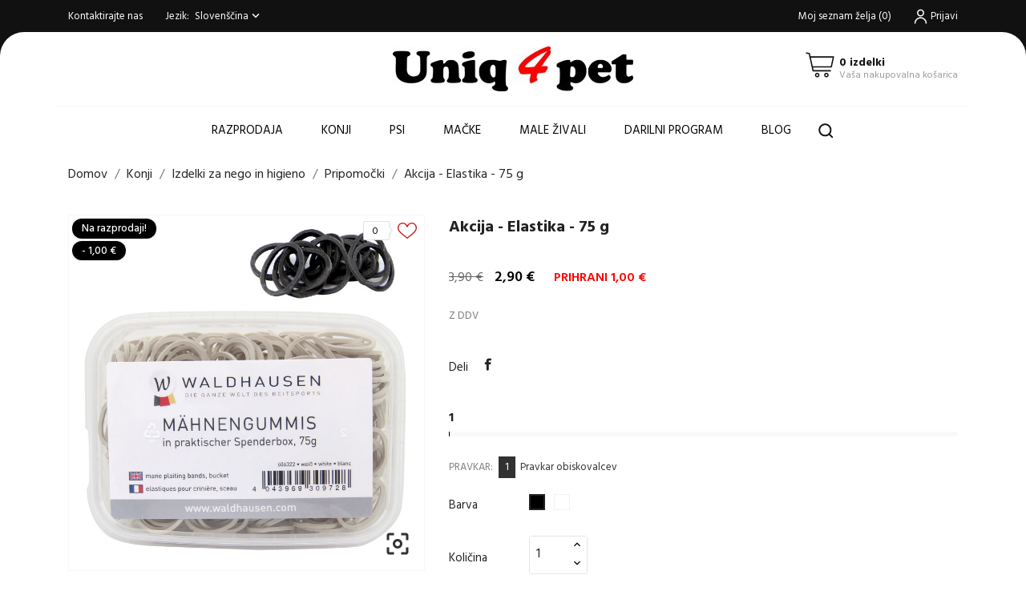

--- FILE ---
content_type: text/html; charset=utf-8
request_url: https://www.uniq4pet.eu/index.php?id_product=2744&rewrite=akcija-elastika-75-g&controller=product&id_lang=2
body_size: 21580
content:
<!doctype html>
<html lang="si" data-vers="8.2.1">

  <head>
    
      
  <meta charset="utf-8">


  <meta http-equiv="x-ua-compatible" content="ie=edge">



 <link rel="canonical" href="https://www.uniq4pet.eu/index.php?id_product=2744&amp;rewrite=akcija-elastika-75-g&amp;controller=product&amp;id_lang=2">
 
  <title>Akcija - Elastika - 75 g</title>
  <meta name="description" content="">
  <meta name="keywords" content="">
        <link rel="canonical" href="https://www.uniq4pet.eu/index.php?id_product=2744&amp;rewrite=akcija-elastika-75-g&amp;controller=product&amp;id_lang=2">
  


  <meta name="viewport" content="width=device-width, initial-scale=1">



  <link rel="icon" type="image/vnd.microsoft.icon" href="https://www.uniq4pet.eu/img/favicon.ico?1634916957">
  <link rel="shortcut icon" type="image/x-icon" href="https://www.uniq4pet.eu/img/favicon.ico?1634916957">



    <link rel="stylesheet" href="//fonts.googleapis.com/css?family=Hind:300,400,500,600,700" type="text/css" media="all">
  <link rel="stylesheet" href="https://www.uniq4pet.eu/themes/mr_pet/assets/cache/theme-bdd69150.css" type="text/css" media="all">




  

  <script type="text/javascript">
        var _amtm_conf_ = "{\"analytics\":{\"active\":true,\"host\":\"https:\\\/\\\/mtom.greit.si\",\"site_id\":1,\"option_product_combinations\":null,\"option_js_errors\":null,\"option_disable_browser_feature_detection\":null,\"option_time_spent\":true,\"option_time_spent_interval\":10,\"option_downloads_outlinks\":null,\"option_ajax_search\":null},\"tagmanager\":{\"active\":false,\"host\":null,\"container_id\":null},\"ajaxUrl\":\"https:\\\/\\\/www.uniq4pet.eu\\\/index.php?fc=module&module=matomoanalytics&controller=ajax&id_lang=2\",\"token\":\"c3471c625e038d850bd3ae2ef2ef6f39\",\"visitor_id\":\"a653bb310563cb7f\"}";
        var _amtm_params_ = "{\"id_product\":\"2744\",\"rewrite\":\"akcija-elastika-75-g\",\"controller\":\"product\",\"id_lang\":\"2\"}";
        var cardWidgetIsEnabled = true;
        var checkoutWidgetDisplayType = "1";
        var currentPage = "product";
        var originUrl = "www.uniq4pet.eu";
        var payWidgetIsEnabled = true;
        var prestashop = {"cart":{"products":[],"totals":{"total":{"type":"total","label":"Cena skupaj","amount":0,"value":"0,00\u00a0\u20ac"},"total_including_tax":{"type":"total","label":"Za pla\u010dilo (brez DDV)","amount":0,"value":"0,00\u00a0\u20ac"},"total_excluding_tax":{"type":"total","label":"Za pla\u010dilo (brez DDV)","amount":0,"value":"0,00\u00a0\u20ac"}},"subtotals":{"products":{"type":"products","label":"Skupaj","amount":0,"value":"0,00\u00a0\u20ac"},"discounts":null,"shipping":{"type":"shipping","label":"Dostava","amount":0,"value":""},"tax":null},"products_count":0,"summary_string":"0 izdelkov","vouchers":{"allowed":1,"added":[]},"discounts":[],"minimalPurchase":0,"minimalPurchaseRequired":""},"currency":{"id":1,"name":"Evro","iso_code":"EUR","iso_code_num":"978","sign":"\u20ac"},"customer":{"lastname":null,"firstname":null,"email":null,"birthday":null,"newsletter":null,"newsletter_date_add":null,"optin":null,"website":null,"company":null,"siret":null,"ape":null,"is_logged":false,"gender":{"type":null,"name":null},"addresses":[]},"country":{"id_zone":"0","id_currency":"0","call_prefix":"248","iso_code":"SC","active":"0","contains_states":"0","need_identification_number":"0","need_zip_code":"1","zip_code_format":"","display_tax_label":"1","name":"Sej\u0161eli","id":191},"language":{"name":"Sloven\u0161\u010dina (Slovene)","iso_code":"si","locale":"sl-SI","language_code":"sl-si","active":"1","is_rtl":"0","date_format_lite":"d. m. Y","date_format_full":"d. m. Y H:i:s","id":2},"page":{"title":"","canonical":"https:\/\/www.uniq4pet.eu\/index.php?id_product=2744&rewrite=akcija-elastika-75-g&controller=product&id_lang=2","meta":{"title":"Akcija - Elastika - 75 g","description":"","keywords":"","robots":"index"},"page_name":"product","body_classes":{"lang-si":true,"lang-rtl":false,"country-SC":true,"currency-EUR":true,"layout-full-width":true,"page-product":true,"tax-display-enabled":true,"page-customer-account":false,"product-id-2744":true,"product-Akcija - Elastika - 75 g":true,"product-id-category-328":true,"product-id-manufacturer-10":true,"product-id-supplier-0":true,"product-on-sale":true,"product-available-for-order":true},"admin_notifications":[],"password-policy":{"feedbacks":{"0":"Zelo \u0161ibko","1":"\u0160ibko","2":"Povpre\u010dno","3":"Mo\u010dno","4":"Zelo mo\u010dno","Straight rows of keys are easy to guess":"Vodoravno zaporedje tipk je enostavno uganiti","Short keyboard patterns are easy to guess":"Kratke vzorce tipkovnice je enostavno uganiti","Use a longer keyboard pattern with more turns":"Uporabite dalj\u0161i vzorec tipkovnice z ve\u010d zavoji","Repeats like \"aaa\" are easy to guess":"Ponavljanja kot je \"aaa\", je enostavno uganiti","Repeats like \"abcabcabc\" are only slightly harder to guess than \"abc\"":"Ponavljanja, kot je \"abcabcabc\", je le nekoliko te\u017eje uganiti kot \"abc\"","Sequences like abc or 6543 are easy to guess":"Sequences like \"abc\" or \"6543\" are easy to guess","Recent years are easy to guess":"Zadnja leta je enostavno uganiti","Dates are often easy to guess":"Datume je pogosto enostavno uganiti","This is a top-10 common password":"To je top 10 najpogostej\u0161ih gesel","This is a top-100 common password":"To je top 100 najpogostej\u0161ih gesel","This is a very common password":"To je zelo pogosto geslo","This is similar to a commonly used password":"To je podobno pogosto uporabljenemu geslu","A word by itself is easy to guess":"Besedo samo po sebi je enostavno uganiti","Names and surnames by themselves are easy to guess":"Imena in priimke je enostavno uganiti","Common names and surnames are easy to guess":"Obi\u010dajna imena in priimke je enostavno uganiti","Use a few words, avoid common phrases":"Uporabite nekaj besed, izogibajte se pogostim stavkom","No need for symbols, digits, or uppercase letters":"Ni potrebe za simboli, \u0161tevilkam ali velikimi \u010drkami","Avoid repeated words and characters":"Izogibajte se ponavljajo\u010dim se besedam in znakom","Avoid sequences":"Izogibajte se zaporedjem","Avoid recent years":"Izogibajte se zadnjim letom","Avoid years that are associated with you":"Izogibajte se letom, ki so povezana z vami","Avoid dates and years that are associated with you":"Avoid dates and years that are associated with you","Capitalization doesn't help very much":"Capitalization doesn't help very much","All-uppercase is almost as easy to guess as all-lowercase":"All-uppercase is almost as easy to guess as all-lowercase","Reversed words aren't much harder to guess":"Reversed words aren't much harder to guess","Predictable substitutions like '@' instead of 'a' don't help very much":"Predictable substitutions like \"@\" instead of \"a\" don't help very much","Add another word or two. Uncommon words are better.":"Add another word or two. Uncommon words are better."}}},"shop":{"name":"Uniq4pet","logo":"https:\/\/www.uniq4pet.eu\/img\/logo-1634916957.jpg","stores_icon":"https:\/\/www.uniq4pet.eu\/img\/logo_stores.png","favicon":"https:\/\/www.uniq4pet.eu\/img\/favicon.ico"},"core_js_public_path":"\/themes\/","urls":{"base_url":"https:\/\/www.uniq4pet.eu\/","current_url":"https:\/\/www.uniq4pet.eu\/index.php?id_product=2744&rewrite=akcija-elastika-75-g&controller=product&id_lang=2","shop_domain_url":"https:\/\/www.uniq4pet.eu","img_ps_url":"https:\/\/www.uniq4pet.eu\/img\/","img_cat_url":"https:\/\/www.uniq4pet.eu\/img\/c\/","img_lang_url":"https:\/\/www.uniq4pet.eu\/img\/l\/","img_prod_url":"https:\/\/www.uniq4pet.eu\/img\/p\/","img_manu_url":"https:\/\/www.uniq4pet.eu\/img\/m\/","img_sup_url":"https:\/\/www.uniq4pet.eu\/img\/su\/","img_ship_url":"https:\/\/www.uniq4pet.eu\/img\/s\/","img_store_url":"https:\/\/www.uniq4pet.eu\/img\/st\/","img_col_url":"https:\/\/www.uniq4pet.eu\/img\/co\/","img_url":"https:\/\/www.uniq4pet.eu\/themes\/mr_pet\/assets\/img\/","css_url":"https:\/\/www.uniq4pet.eu\/themes\/mr_pet\/assets\/css\/","js_url":"https:\/\/www.uniq4pet.eu\/themes\/mr_pet\/assets\/js\/","pic_url":"https:\/\/www.uniq4pet.eu\/upload\/","theme_assets":"https:\/\/www.uniq4pet.eu\/themes\/mr_pet\/assets\/","theme_dir":"https:\/\/www.uniq4pet.eu\/themes\/mr_pet\/","pages":{"address":"https:\/\/www.uniq4pet.eu\/index.php?controller=address","addresses":"https:\/\/www.uniq4pet.eu\/index.php?controller=addresses","authentication":"https:\/\/www.uniq4pet.eu\/index.php?controller=authentication","manufacturer":"https:\/\/www.uniq4pet.eu\/index.php?controller=manufacturer","cart":"https:\/\/www.uniq4pet.eu\/index.php?controller=cart","category":"https:\/\/www.uniq4pet.eu\/index.php?controller=category","cms":"https:\/\/www.uniq4pet.eu\/index.php?controller=cms","contact":"https:\/\/www.uniq4pet.eu\/index.php?controller=contact","discount":"https:\/\/www.uniq4pet.eu\/index.php?controller=discount","guest_tracking":"https:\/\/www.uniq4pet.eu\/index.php?controller=guest-tracking","history":"https:\/\/www.uniq4pet.eu\/index.php?controller=history","identity":"https:\/\/www.uniq4pet.eu\/index.php?controller=identity","index":"https:\/\/www.uniq4pet.eu\/index.php","my_account":"https:\/\/www.uniq4pet.eu\/index.php?controller=my-account","order_confirmation":"https:\/\/www.uniq4pet.eu\/index.php?controller=order-confirmation","order_detail":"https:\/\/www.uniq4pet.eu\/index.php?controller=order-detail","order_follow":"https:\/\/www.uniq4pet.eu\/index.php?controller=order-follow","order":"https:\/\/www.uniq4pet.eu\/index.php?controller=order","order_return":"https:\/\/www.uniq4pet.eu\/index.php?controller=order-return","order_slip":"https:\/\/www.uniq4pet.eu\/index.php?controller=order-slip","pagenotfound":"https:\/\/www.uniq4pet.eu\/index.php?controller=pagenotfound","password":"https:\/\/www.uniq4pet.eu\/index.php?controller=password","pdf_invoice":"https:\/\/www.uniq4pet.eu\/index.php?controller=pdf-invoice","pdf_order_return":"https:\/\/www.uniq4pet.eu\/index.php?controller=pdf-order-return","pdf_order_slip":"https:\/\/www.uniq4pet.eu\/index.php?controller=pdf-order-slip","prices_drop":"https:\/\/www.uniq4pet.eu\/index.php?controller=prices-drop","product":"https:\/\/www.uniq4pet.eu\/index.php?controller=product","registration":"https:\/\/www.uniq4pet.eu\/index.php?controller=registration","search":"https:\/\/www.uniq4pet.eu\/index.php?controller=search","sitemap":"https:\/\/www.uniq4pet.eu\/index.php?controller=sitemap","stores":"https:\/\/www.uniq4pet.eu\/index.php?controller=stores","supplier":"https:\/\/www.uniq4pet.eu\/index.php?controller=supplier","new_products":"https:\/\/www.uniq4pet.eu\/index.php?controller=new-products","brands":"https:\/\/www.uniq4pet.eu\/index.php?controller=manufacturer","register":"https:\/\/www.uniq4pet.eu\/index.php?controller=registration","order_login":"https:\/\/www.uniq4pet.eu\/index.php?controller=order&login=1"},"alternative_langs":{"en-us":"https:\/\/www.uniq4pet.eu\/index.php?id_product=2744&rewrite=sale-elastic-bands-75-g&controller=product&id_lang=1","sl-si":"https:\/\/www.uniq4pet.eu\/index.php?id_product=2744&rewrite=akcija-elastika-75-g&controller=product&id_lang=2"},"actions":{"logout":"https:\/\/www.uniq4pet.eu\/index.php?mylogout="},"no_picture_image":{"bySize":{"slider_photo":{"url":"https:\/\/www.uniq4pet.eu\/img\/p\/si-default-slider_photo.jpg","width":97,"height":97},"small_default":{"url":"https:\/\/www.uniq4pet.eu\/img\/p\/si-default-small_default.jpg","width":98,"height":98},"menu_default":{"url":"https:\/\/www.uniq4pet.eu\/img\/p\/si-default-menu_default.jpg","width":98,"height":130},"cart_default":{"url":"https:\/\/www.uniq4pet.eu\/img\/p\/si-default-cart_default.jpg","width":125,"height":125},"catalog_small":{"url":"https:\/\/www.uniq4pet.eu\/img\/p\/si-default-catalog_small.jpg","width":184,"height":184},"catalog_medium":{"url":"https:\/\/www.uniq4pet.eu\/img\/p\/si-default-catalog_medium.jpg","width":255,"height":255},"home_default":{"url":"https:\/\/www.uniq4pet.eu\/img\/p\/si-default-home_default.jpg","width":255,"height":255},"catalog_large":{"url":"https:\/\/www.uniq4pet.eu\/img\/p\/si-default-catalog_large.jpg","width":398,"height":398},"medium_default":{"url":"https:\/\/www.uniq4pet.eu\/img\/p\/si-default-medium_default.jpg","width":452,"height":452},"large_default":{"url":"https:\/\/www.uniq4pet.eu\/img\/p\/si-default-large_default.jpg","width":800,"height":800}},"small":{"url":"https:\/\/www.uniq4pet.eu\/img\/p\/si-default-slider_photo.jpg","width":97,"height":97},"medium":{"url":"https:\/\/www.uniq4pet.eu\/img\/p\/si-default-catalog_medium.jpg","width":255,"height":255},"large":{"url":"https:\/\/www.uniq4pet.eu\/img\/p\/si-default-large_default.jpg","width":800,"height":800},"legend":""}},"configuration":{"display_taxes_label":true,"display_prices_tax_incl":true,"is_catalog":false,"show_prices":true,"opt_in":{"partner":true},"quantity_discount":{"type":"price","label":"Cena enote"},"voucher_enabled":1,"return_enabled":0},"field_required":[],"breadcrumb":{"links":[{"title":"Domov","url":"https:\/\/www.uniq4pet.eu\/index.php"},{"title":"Konji","url":"https:\/\/www.uniq4pet.eu\/index.php?id_category=16&controller=category&id_lang=2"},{"title":"Izdelki za nego in higieno","url":"https:\/\/www.uniq4pet.eu\/index.php?id_category=130&controller=category&id_lang=2"},{"title":"Pripomo\u010dki","url":"https:\/\/www.uniq4pet.eu\/index.php?id_category=328&controller=category&id_lang=2"},{"title":"Akcija - Elastika - 75 g","url":"https:\/\/www.uniq4pet.eu\/index.php?id_product=2744&id_product_attribute=15045&rewrite=akcija-elastika-75-g&controller=product&id_lang=2#\/barva-crna"}],"count":5},"link":{"protocol_link":"https:\/\/","protocol_content":"https:\/\/"},"time":1768587377,"static_token":"add590facab926e29a446d6ffe0c9746","token":"c3471c625e038d850bd3ae2ef2ef6f39","debug":false};
        var prestashopFacebookAjaxController = "https:\/\/www.uniq4pet.eu\/index.php?fc=module&module=ps_facebook&controller=Ajax&id_lang=2";
        var psemailsubscription_subscription = "https:\/\/www.uniq4pet.eu\/index.php?fc=module&module=ps_emailsubscription&controller=subscription&id_lang=2";
        var psr_icon_color = "#F19D76";
      </script>



  <script>
	var an_productattributes = {
		controller: "https://www.uniq4pet.eu/index.php?fc=module&module=an_productattributes&controller=ajax&id_lang=2",
		config: JSON.parse('{\"type_view\":\"standart\",\"color_type_view\":\"color\",\"display_add_to_cart\":\"1\",\"display_quantity\":\"1\",\"display_labels\":\"0\",\"product_miniature\":\".js-product-miniature\",\"thumbnail_container\":\".thumbnail-container\",\"price\":\".price\",\"regular_price\":\".regular-price\",\"product_price_and_shipping\":\".product-price-and-shipping\",\"separator\":\" \\/ \",\"background_sold_out\":\"#ffc427\",\"color_sold_out\":\"#ffffff\",\"background_sale\":\"#e53d60\",\"color_sale\":\"#ffffff\",\"display_prices\":\"1\",\"text_out_of_stock\":false,\"txt_out_of_stock\":false}'),
		loader: '<div class="anpa-loader js-anpa-loader"><div class="anpa-loader-bg" data-js-loader-bg=""></div><div class="anpa-loader-spinner" data-js-loader-spinner=""><svg xmlns="http://www.w3.org/2000/svg" xmlns:xlink="http://www.w3.org/1999/xlink" style="margin: auto; background-image: none; display: block; shape-rendering: auto; animation-play-state: running; animation-delay: 0s; background-position: initial initial; background-repeat: initial initial;" width="254px" height="254px" viewBox="0 0 100 100" preserveAspectRatio="xMidYMid"><path fill="none" stroke="#1d0e0b" stroke-width="3" stroke-dasharray="42.76482137044271 42.76482137044271" d="M24.3 30C11.4 30 5 43.3 5 50s6.4 20 19.3 20c19.3 0 32.1-40 51.4-40 C88.6 30 95 43.3 95 50s-6.4 20-19.3 20C56.4 70 43.6 30 24.3 30z" stroke-linecap="round" style="transform: scale(0.22); transform-origin: 50px 50px; animation-play-state: running; animation-delay: 0s;"> <animate attributeName="stroke-dashoffset" repeatCount="indefinite" dur="1s" keyTimes="0;1" values="0;256.58892822265625" style="animation-play-state: running; animation-delay: 0s;"></animate></path></svg></div></div>',
	}
</script><script>
	var an_stickyaddtocart = {
		controller: "https://www.uniq4pet.eu/index.php?fc=module&module=an_stickyaddtocart&controller=ajax&id_lang=2",
	}
</script><script async src="https://www.googletagmanager.com/gtag/js?id=G-TZZF8P9J5Y"></script>
<script>
  window.dataLayer = window.dataLayer || [];
  function gtag(){dataLayer.push(arguments);}
  gtag('js', new Date());
  gtag(
    'config',
    'G-TZZF8P9J5Y',
    {
      'debug_mode':false
      , 'anonymize_ip': true                }
  );
</script>





    
 <meta property="og:type" content="product">
 <meta property="og:url" content="https://www.uniq4pet.eu/index.php?id_product=2744&amp;rewrite=akcija-elastika-75-g&amp;controller=product&amp;id_lang=2">
 <meta property="og:title" content="Akcija - Elastika - 75 g">
 <meta property="og:site_name" content="Uniq4pet">
 <meta property="og:description" content="">
 <meta property="og:image" content="https://www.uniq4pet.eu/img/p/6/0/9/7/6097-large_default.jpg">
 <meta property="product:pretax_price:amount" content="2.377049">
 <meta property="product:pretax_price:currency" content="EUR">
 <meta property="product:price:amount" content="2.9">
 <meta property="product:price:currency" content="EUR">
  
  </head>

  <body id="product" class="lang-si country-sc currency-eur layout-full-width page-product tax-display-enabled product-id-2744 product-akcija-elastika-75-g product-id-category-328 product-id-manufacturer-10 product-id-supplier-0 product-on-sale product-available-for-order  mCustomScrollbar"   >

    
      
    

    <main>
      
              

      <header id="header">
        
          
  
  
    <div class="header-banner">
      
    </div>
  


  
    <nav class="header-nav tablet-h" >
      <div class="container">
          <div class="row">
            <div class="hidden-md-down header-nav-inside vertical-center">
              <div class="col-md-6 col-xs-12" >
                <div id="_desktop_contact_link">
  <div id="contact-link">
          <a href="https://www.uniq4pet.eu/index.php?controller=contact">Kontaktirajte nas</a>
      </div>
</div>
<div id="_desktop_language_selector" class="lang_and_сr">
  <div class="language-selector-wrapper">
    <span id="language-selector-label" class="
     lang_and_сr_label">Jezik:</span>
    <div class="language-selector dropdown js-dropdown">
      <button data-toggle="dropdown" class="
                          hidden-md-down
                   btn-unstyle" aria-haspopup="true" aria-expanded="false" aria-label="Spustni meni jezik">
        <span class="expand-more">Slovenščina</span>
        <i class="material-icons expand-more">keyboard_arrow_down</i>
      </button>
      <ul class="dropdown-menu 
                          hidden-md-down
                  " aria-labelledby="language-selector-label">
                  <li >
            <a href="https://www.uniq4pet.eu/index.php?id_product=2744&rewrite=sale-elastic-bands-75-g&controller=product&id_lang=1" class="dropdown-item">English</a>
          </li>
                  <li  class="current" >
            <a href="https://www.uniq4pet.eu/index.php?id_product=2744&rewrite=akcija-elastika-75-g&controller=product&id_lang=2" class="dropdown-item">Slovenščina</a>
          </li>
              </ul>
      <select class="link 
        }
            hidden-lg-up
                " aria-labelledby="language-selector-label">
                  <option value="https://www.uniq4pet.eu/index.php?id_product=2744&rewrite=sale-elastic-bands-75-g&controller=product&id_lang=1">English</option>
                  <option value="https://www.uniq4pet.eu/index.php?id_product=2744&rewrite=akcija-elastika-75-g&controller=product&id_lang=2" selected="selected">Slovenščina</option>
              </select>
    </div>
     <div class="mobile_item_wrapper
                  hidden-lg-up
                ">
          <span>Slovenščina</span>
          <span class="mobile-toggler">
            <svg
            xmlns="http://www.w3.org/2000/svg"
            xmlns:xlink="http://www.w3.org/1999/xlink"
            width="4px" height="7px">
            <path fill-rule="evenodd"  fill="rgb(0, 0, 0)"
              d="M3.930,3.339 L0.728,0.070 C0.683,0.023 0.630,-0.000 0.570,-0.000 C0.511,-0.000 0.458,0.023 0.412,0.070 L0.069,0.421 C0.023,0.468 -0.000,0.521 -0.000,0.582 C-0.000,0.643 0.023,0.697 0.069,0.743 L2.769,3.500 L0.069,6.256 C0.023,6.303 -0.000,6.357 -0.000,6.418 C-0.000,6.479 0.023,6.532 0.069,6.579 L0.412,6.930 C0.458,6.977 0.511,7.000 0.570,7.000 C0.630,7.000 0.683,6.976 0.728,6.930 L3.930,3.661 C3.976,3.615 3.999,3.561 3.999,3.500 C3.999,3.439 3.976,3.385 3.930,3.339 Z"/>
            </svg>
          </span>
        </div>
        <div class="adropdown-mobile">
                         <a href="https://www.uniq4pet.eu/index.php?id_product=2744&rewrite=sale-elastic-bands-75-g&controller=product&id_lang=1" class="">English</a>
                       <a href="https://www.uniq4pet.eu/index.php?id_product=2744&rewrite=akcija-elastika-75-g&controller=product&id_lang=2" class="">Slovenščina</a>
                  </div>
  </div>
</div>

              </div>
              <div class="col-md-6 right-nav">
                  <div  class="an_wishlist-nav-link" id="_desktop_an_wishlist-nav">
	<a href="https://www.uniq4pet.eu/index.php?fc=module&amp;module=an_wishlist&amp;controller=list&amp;id_lang=2" title="Moj seznam želja">
		<span>Moj seznam želja</span> <span class="wishlist-nav-count">(<span class="js-an_wishlist-nav-count">0</span>)</span>	</a>
</div>

<div id="_desktop_user_info">
  <div class="user-info">
              <a
          href="https://www.uniq4pet.eu/index.php?controller=my-account"
          title="Prijavite se v svoj račun"
          rel="nofollow"
          class="user_info_icon"
        >
                    <svg class="svg_user_info_icon" xmlns="http://www.w3.org/2000/svg" xmlns:xlink="http://www.w3.org/1999/xlink" version="1.1" x="0px" y="0px" viewBox="0 0 100 100" xml:space="preserve"><g><path d="M50,50.3c9.9,0,17.9-8,17.9-17.9s-8-17.9-17.9-17.9s-17.9,8-17.9,17.9S40.1,50.3,50,50.3z M50,20.5   c6.6,0,11.9,5.3,11.9,11.9S56.6,44.3,50,44.3S38.1,39,38.1,32.4S43.4,20.5,50,20.5z"/><path d="M50,53.8c-16.9,0-30.7,13.8-30.7,30.7v1h6v-1c0-13.6,11.1-24.7,24.7-24.7c13.6,0,24.7,11.1,24.7,24.7v1h6v-1   C80.7,67.6,66.9,53.8,50,53.8z"/></g></svg>
         
          <span class="account-login">Prijavi</span>
        </a>
        </div>
</div>

              </div>

            </div>
            <div class="hidden-lg-up text-sm-center mobile">
              <div class="float-xs-left" id="menu-icon">
                <i class="material-icons d-inline">&#xE5D2;</i>
              </div>
              <div class="float-xs-right" id="_mobile_cart"></div>
              <div class="top-logo" id="_mobile_logo"></div>
              <div class="clearfix"></div>
            </div>
          </div>
      </div>
    </nav>
  

  
    <div class="header-top tablet-h" data-mobilemenu='992'>
            <div class="container">
             
        <div class="row 
           vertical-center header-top-wrapper">
                        <div class="col-md-3 left-col"></div>
            <div class="col-md-2 hidden-sm-down" id="_desktop_logo">
	<a href="https://www.uniq4pet.eu/index.php">
					<img class="logo img-responsive" src="https://www.uniq4pet.eu/img/logo-1634916957.jpg" alt="Uniq4pet">
			</a>
</div><div id="_desktop_cart">
  <div class="blockcart cart-preview js-sidebar-cart-trigger inactive" data-refresh-url="//www.uniq4pet.eu/index.php?fc=module&amp;module=ps_shoppingcart&amp;controller=ajax&amp;id_lang=2">
    <div class="header">
        <a class="blockcart-link" rel="nofollow" href="//www.uniq4pet.eu/index.php?controller=cart&amp;action=show">
          <svg xmlns="http://www.w3.org/2000/svg" viewBox="0 0 26.458333 33.0729175" x="0px" y="0px"><path d="m2.1332616 273.45266a.52920428.52921798 0 0 0 -.122469 1.04747l1.978635.4346.508479 2.42a.52920428.52921798 0 0 0 .0011.005l2.521739 11.41994a.52920428.52921798 0 0 0 .516746.41497h14.2819194a.52920428.52921798 0 1 0 0-1.05832h-13.8566744l-.486778-2.205h15.0642774a.52920428.52921798 0 0 0 .516749-.41495l1.801389-8.15711a.52920428.52921798 0 0 0 -.51675-.64338c-6.299049.00016-12.598071 0-18.8970074-.003l-.489877-2.33112a.52920428.52921798 0 0 0 -.404614-.40823l-2.311939-.50746a.52920428.52921798 0 0 0 -.104901-.014zm3.540249 4.31911c6.0031104.003 12.0062374.003 18.0092354.003l-1.567818 7.09877h-14.8730794zm5.2496604 12.54029c-1.0354384 0-1.8845774.85272-1.8845874 1.88876-.000011 1.03601.849134 1.88875 1.8845874 1.88875 1.03545 0 1.884595-.85274 1.884584-1.88875-.00001-1.03604-.84915-1.88876-1.884584-1.88876zm7.590014 0c-1.035437 0-1.884576.85272-1.884586 1.88876-.00001 1.03601.849135 1.88875 1.884586 1.88875 1.03545 0 1.884595-.85274 1.884584-1.88875-.000009-1.03604-.849148-1.88876-1.884584-1.88876zm-7.590014 1.05832c.461674 0 .826276.36454.826282.83044.000005.46587-.364603.83044-.826282.83044-.46168 0-.826291-.36457-.826285-.83044.000005-.4659.36461-.83044.826285-.83044zm7.590014 0c.461673 0 .826278.36454.826282.83044.000005.46587-.364602.83044-.826282.83044s-.826288-.36457-.826283-.83044c.000004-.4659.364609-.83044.826283-.83044z" transform="translate(0 -270.54165)"/></svg>
          <div class="cart-products-block">
              <span class="cart-products-count">0 izdelki</span>
          <span class="cart-products-text">Vaša nakupovalna košarica</span>
          </div>
        </a>
        
    </div>
    <div class="cart-dropdown js-cart-source hidden-xs-up">
      <div class="cart-dropdown-wrapper">
        <div class="cart-title">
          <h4 class="text-center">Vaša nakupovalna košarica</h4>
        </div>
                  <div class="no-items">
            V košarici ni več izdelkov
          </div>
              </div>
    </div>

  </div>
</div>

                                <div class="position-static">
            <div class="vertical-center">
           
              <div class="amega-menu hidden-sm-down">
<div id="amegamenu" class="">
  <div class="fixed-menu-container">
  
  <ul class="anav-top">
    <li class="amenu-item mm-1 plex">
    <a href="https://www.uniq4pet.eu/index.php?id_category=484&amp;controller=category&amp;id_lang=2" class="amenu-link">      Razprodaja
          </a>
      </li>
    <li class="amenu-item mm-2 plex">
    <a href="https://www.uniq4pet.eu/index.php?id_category=16&amp;controller=category&amp;id_lang=2" class="amenu-link">      Konji
          </a>
        <span class="mobile-toggle-plus"><i class="caret-down-icon"></i></span>
    <div class="adropdown adropdown-1" >
      
      <div class="dropdown-bgimage" ></div>
      
           
            <div class="dropdown-content acontent-1 dd-4">
				<h5 class="category-title">KONJI</h5>	  
		                            <div class="categories-grid">
                      	
                            <div class="category-item level-1">
                                <p class="h5 category-title"><a href="https://www.uniq4pet.eu/index.php?id_category=220&controller=category&id_lang=2" title="Sredstva proti mrčesu">Sredstva proti mrčesu</a></p>
                                
                            </div>
                        
                            <div class="category-item level-1">
                                <p class="h5 category-title"><a href="https://www.uniq4pet.eu/index.php?id_category=124&controller=category&id_lang=2" title="Hrana za konje">Hrana za konje</a></p>
                                
                            </div>
                        
                            <div class="category-item level-1">
                                <p class="h5 category-title"><a href="https://www.uniq4pet.eu/index.php?id_category=125&controller=category&id_lang=2" title="Priboljški in prehranski dodatki">Priboljški in prehranski dodatki</a></p>
                                
                            </div>
                        
                            <div class="category-item level-1">
                                <p class="h5 category-title"><a href="https://www.uniq4pet.eu/index.php?id_category=130&controller=category&id_lang=2" title="Izdelki za nego in higieno">Izdelki za nego in higieno</a></p>
                                
                            </div>
                        
                            <div class="category-item level-1">
                                <p class="h5 category-title"><a href="https://www.uniq4pet.eu/index.php?id_category=180&controller=category&id_lang=2" title="Oprema za konje">Oprema za konje</a></p>
                                
                            </div>
                        
                            <div class="category-item level-1">
                                <p class="h5 category-title"><a href="https://www.uniq4pet.eu/index.php?id_category=146&controller=category&id_lang=2" title="Jahalna oprema">Jahalna oprema</a></p>
                                
                            </div>
                        
                            <div class="category-item level-1">
                                <p class="h5 category-title"><a href="https://www.uniq4pet.eu/index.php?id_category=219&controller=category&id_lang=2" title="Hlevska oprema">Hlevska oprema</a></p>
                                
                            </div>
                        
                            <div class="category-item level-1">
                                <p class="h5 category-title"><a href="https://www.uniq4pet.eu/index.php?id_category=256&controller=category&id_lang=2" title="Varnost">Varnost</a></p>
                                
                            </div>
                        
                            <div class="category-item level-1">
                                <p class="h5 category-title"><a href="https://www.uniq4pet.eu/index.php?id_category=205&controller=category&id_lang=2" title="Nega usnja">Nega usnja</a></p>
                                
                            </div>
                        
                            <div class="category-item level-1">
                                <p class="h5 category-title"><a href="https://www.uniq4pet.eu/index.php?id_category=233&controller=category&id_lang=2" title="Western oprema">Western oprema</a></p>
                                
                            </div>
                        
          </div>
          
              </div>
                </div>
      </li>
    <li class="amenu-item mm-3 plex">
    <a href="https://www.uniq4pet.eu/index.php?id_category=6&amp;controller=category&amp;id_lang=2" class="amenu-link">      Psi
          </a>
      </li>
    <li class="amenu-item mm-4 ">
    <a href="https://www.uniq4pet.eu/index.php?id_category=7&amp;controller=category&amp;id_lang=2" class="amenu-link">      Mačke
          </a>
      </li>
    <li class="amenu-item mm-5 plex">
    <a href="https://www.uniq4pet.eu/index.php?id_category=10&amp;controller=category&amp;id_lang=2" class="amenu-link">      Male živali
          </a>
        <span class="mobile-toggle-plus"><i class="caret-down-icon"></i></span>
    <div class="adropdown adropdown-3" >
      
      <div class="dropdown-bgimage" ></div>
      
           
            <div class="dropdown-content acontent-1 dd-1">
				<h5 class="category-title">Male živali</h5>	  
		                            <div class="categories-grid">
                      	
                            <div class="category-item level-1">
                                <p class="h5 category-title"><a href="https://www.uniq4pet.eu/index.php?id_category=41&controller=category&id_lang=2" title="Seno">Seno</a></p>
                                
                            </div>
                        
                            <div class="category-item level-1">
                                <p class="h5 category-title"><a href="https://www.uniq4pet.eu/index.php?id_category=30&controller=category&id_lang=2" title="Hrana">Hrana</a></p>
                                
                            </div>
                        
                            <div class="category-item level-1">
                                <p class="h5 category-title"><a href="https://www.uniq4pet.eu/index.php?id_category=35&controller=category&id_lang=2" title="Priboljški in prehranski dodatki">Priboljški in prehranski dodatki</a></p>
                                
                            </div>
                        
                            <div class="category-item level-1">
                                <p class="h5 category-title"><a href="https://www.uniq4pet.eu/index.php?id_category=34&controller=category&id_lang=2" title="Nega in higijena">Nega in higijena</a></p>
                                
                            </div>
                        
                            <div class="category-item level-1">
                                <p class="h5 category-title"><a href="https://www.uniq4pet.eu/index.php?id_category=106&controller=category&id_lang=2" title="Igrala">Igrala</a></p>
                                
                            </div>
                        
          </div>
          
              </div>
                 
            <div class="dropdown-content acontent-2 dd-7">
				<h5 class="category-title">TOP ZNAMKE</h5>	  
		                            <div class="manufacturers-grid">
          <div class="dropdown-bgimage" ></div>
                      <div class="manufacturer-item brand-base">
              <div class="left-side"><div class="logo"><a href="https://www.uniq4pet.eu/index.php?id_manufacturer=6&amp;controller=manufacturer&amp;id_lang=2" title=""><img class="img-fluid" src="https://www.uniq4pet.eu/img/m/6.jpg" alt="" /></a></div></div>
              <div class="middle-side"><a class="product-name" href="https://www.uniq4pet.eu/index.php?id_manufacturer=6&amp;controller=manufacturer&amp;id_lang=2" title="">Oxbow</a></div>
            </div>
                    </div>
                    
              </div>
                </div>
      </li>
    <li class="amenu-item mm-6 ">
    <a href="https://www.uniq4pet.eu/index.php?id_category=249&amp;controller=category&amp;id_lang=2" class="amenu-link">      Darilni program
          </a>
      </li>
    <li class="amenu-item mm-7 ">
    <a href="https://www.uniq4pet.eu/index.php?fc=module&amp;module=anblog&amp;controller=list&amp;id_lang=2" class="amenu-link">      Blog
          </a>
      </li>
    </ul>
  <div class="col-md-2 fixed-menu-right">
    
  </div>
  
 </div>
</div>
</div>
<!-- Block search module TOP -->
<!-- && $page.page_name !== 'pagenotfound' -->

<div id="_desktop_search">

<svg class="search-icon open-icon"
    xmlns="http://www.w3.org/2000/svg" xmlns:xlink="http://www.w3.org/1999/xlink" version="1.1" x="0px" y="0px" viewBox="0 0 100 100" style="enable-background:new 0 0 100 100;" xml:space="preserve"><path class="open-icon-path" d="M90.4,84L75.8,69.5C87.2,54.9,86,34.1,72.9,21c-6.9-6.9-16.1-10.7-25.9-10.7c-9.8,0-19,3.8-25.9,10.7  c-6.9,6.9-10.7,16.1-10.7,25.9c0,9.8,3.8,19,10.7,25.9c6.9,6.9,16.1,10.7,25.9,10.7c8.1,0,16.1-2.7,22.5-7.8L84,90.4  c0.9,0.9,2,1.3,3.2,1.3c1.2,0,2.3-0.5,3.2-1.3C92.2,88.7,92.2,85.8,90.4,84z M74.6,46.9c0,7.4-2.9,14.3-8.1,19.5  c-5.2,5.2-12.2,8.1-19.5,8.1s-14.3-2.9-19.5-8.1c-5.2-5.2-8.1-12.2-8.1-19.5c0-7.4,2.9-14.3,8.1-19.5s12.2-8.1,19.5-8.1  c7.4,0,14.3,2.9,19.5,8.1C71.7,32.6,74.6,39.5,74.6,46.9z"/>
</svg>

<div id="search_widget" class="search-widget" data-search-controller-url="//www.uniq4pet.eu/index.php?controller=search">

	<form method="get" action="//www.uniq4pet.eu/index.php?controller=search">
		<input type="hidden" name="controller" value="search">
		<input type="text" name="s" value="" placeholder="Išči po katalogu" aria-label="Išči">
		<button type="submit">
				       <svg class="search-icon-in"
	       xmlns="http://www.w3.org/2000/svg" xmlns:xlink="http://www.w3.org/1999/xlink" version="1.1" viewBox="0 0 100 100" style="enable-background:new 0 0 100 100;" xml:space="preserve">
	       <path d="M90.4,84L75.8,69.5C87.2,54.9,86,34.1,72.9,21c-6.9-6.9-16.1-10.7-25.9-10.7c-9.8,0-19,3.8-25.9,10.7  c-6.9,6.9-10.7,16.1-10.7,25.9c0,9.8,3.8,19,10.7,25.9c6.9,6.9,16.1,10.7,25.9,10.7c8.1,0,16.1-2.7,22.5-7.8L84,90.4  c0.9,0.9,2,1.3,3.2,1.3c1.2,0,2.3-0.5,3.2-1.3C92.2,88.7,92.2,85.8,90.4,84z M74.6,46.9c0,7.4-2.9,14.3-8.1,19.5  c-5.2,5.2-12.2,8.1-19.5,8.1s-14.3-2.9-19.5-8.1c-5.2-5.2-8.1-12.2-8.1-19.5c0-7.4,2.9-14.3,8.1-19.5s12.2-8.1,19.5-8.1  c7.4,0,14.3,2.9,19.5,8.1C71.7,32.6,74.6,39.5,74.6,46.9z"/>
	       </svg>
	         <span class="hidden-xl-down">Išči</span>
		</button>
	</form>
</div>
</div>
<!-- /Block search module TOP -->
              <div class="clearfix"></div>
                      </div>
          </div>
                  </div>
        
       <div class="amegamenu_mobile-cover"></div>
            <div class="amegamenu_mobile-modal">
              <div id="mobile_top_menu_wrapper" class="row hidden-lg-up" data-level="0">
                <div class="mobile-menu-header">
                  <div class="megamenu_mobile-btn-back">
                      <svg
                      xmlns="http://www.w3.org/2000/svg"
                      xmlns:xlink="http://www.w3.org/1999/xlink"
                      width="26px" height="12px">
                     <path fill-rule="evenodd"  fill="rgb(0, 0, 0)"
                      d="M25.969,6.346 C25.969,5.996 25.678,5.713 25.319,5.713 L3.179,5.713 L7.071,1.921 C7.324,1.673 7.324,1.277 7.071,1.029 C6.817,0.782 6.410,0.782 6.156,1.029 L1.159,5.898 C0.905,6.145 0.905,6.542 1.159,6.789 L6.156,11.658 C6.283,11.782 6.447,11.844 6.616,11.844 C6.785,11.844 6.949,11.782 7.076,11.658 C7.330,11.411 7.330,11.014 7.076,10.767 L3.184,6.975 L25.329,6.975 C25.678,6.975 25.969,6.697 25.969,6.346 Z"/>
                     </svg>
                  </div>
                  <div class="megamenu_mobile-btn-close">
                    <svg
                    xmlns="http://www.w3.org/2000/svg"
                    xmlns:xlink="http://www.w3.org/1999/xlink"
                    width="16px" height="16px">
                    <path fill-rule="evenodd"  fill="rgb(0, 0, 0)"
                    d="M16.002,0.726 L15.274,-0.002 L8.000,7.273 L0.725,-0.002 L-0.002,0.726 L7.273,8.000 L-0.002,15.274 L0.725,16.002 L8.000,8.727 L15.274,16.002 L16.002,15.274 L8.727,8.000 L16.002,0.726 Z"/>
                    </svg>
                  </div>

                </div>
                  <div class="js-top-menu mobile" id="_mobile_top_menu"></div>
                  <div class="js-top-menu-bottom">
                    <div class="mobile-menu-fixed">
                                    <div class="mobile-amega-menu">
    
    <div id="mobile-amegamenu">
      <ul class="anav-top anav-mobile">
            <li class="amenu-item mm-1 plex">
        <div class=" mobile-item-nodropdown">
        <a href="https://www.uniq4pet.eu/index.php?id_category=484&amp;controller=category&amp;id_lang=2" class="amenu-link">          <span>Razprodaja</span>
                    <span class="mobile-toggle-plus d-flex align-items-center justify-content-center"><i class="caret-down-icon"></i></span>        </a>                    </div>
              </li>
            <li class="amenu-item mm-2 plex">
        <div class="mobile_item_wrapper ">
        <a href="https://www.uniq4pet.eu/index.php?id_category=16&amp;controller=category&amp;id_lang=2" class="amenu-link">          <span>Konji</span>
                    <span class="mobile-toggle-plus d-flex align-items-center justify-content-center"><i class="caret-down-icon"></i></span>        </a>                        <span class="mobile-toggler">
              <svg 
              xmlns="http://www.w3.org/2000/svg"
              xmlns:xlink="http://www.w3.org/1999/xlink"
              width="5px" height="9px">
             <path fill-rule="evenodd"  fill="rgb(0, 0, 0)"
              d="M4.913,4.292 L0.910,0.090 C0.853,0.030 0.787,-0.000 0.713,-0.000 C0.639,-0.000 0.572,0.030 0.515,0.090 L0.086,0.541 C0.029,0.601 -0.000,0.670 -0.000,0.749 C-0.000,0.827 0.029,0.896 0.086,0.956 L3.462,4.500 L0.086,8.044 C0.029,8.104 -0.000,8.173 -0.000,8.251 C-0.000,8.330 0.029,8.399 0.086,8.459 L0.515,8.910 C0.572,8.970 0.639,9.000 0.713,9.000 C0.787,9.000 0.853,8.970 0.910,8.910 L4.913,4.707 C4.970,4.647 4.999,4.578 4.999,4.500 C4.999,4.422 4.970,4.353 4.913,4.292 Z"/>
             </svg>
            </span>
                    </div>
                <div class="adropdown-mobile" >      
                              <div class="dropdown-content dd-4">
                                          
                            <div class="category-item level-1">
                                <p class="h5 category-title"><a href="https://www.uniq4pet.eu/index.php?id_category=220&controller=category&id_lang=2" title="Sredstva proti mrčesu">Sredstva proti mrčesu</a></p>
                                
                            </div>
                        
                            <div class="category-item level-1">
                                <p class="h5 category-title"><a href="https://www.uniq4pet.eu/index.php?id_category=124&controller=category&id_lang=2" title="Hrana za konje">Hrana za konje</a></p>
                                
                            </div>
                        
                            <div class="category-item level-1">
                                <p class="h5 category-title"><a href="https://www.uniq4pet.eu/index.php?id_category=125&controller=category&id_lang=2" title="Priboljški in prehranski dodatki">Priboljški in prehranski dodatki</a></p>
                                
                            </div>
                        
                            <div class="category-item level-1">
                                <p class="h5 category-title"><a href="https://www.uniq4pet.eu/index.php?id_category=130&controller=category&id_lang=2" title="Izdelki za nego in higieno">Izdelki za nego in higieno</a></p>
                                
                            </div>
                        
                            <div class="category-item level-1">
                                <p class="h5 category-title"><a href="https://www.uniq4pet.eu/index.php?id_category=180&controller=category&id_lang=2" title="Oprema za konje">Oprema za konje</a></p>
                                
                            </div>
                        
                            <div class="category-item level-1">
                                <p class="h5 category-title"><a href="https://www.uniq4pet.eu/index.php?id_category=146&controller=category&id_lang=2" title="Jahalna oprema">Jahalna oprema</a></p>
                                
                            </div>
                        
                            <div class="category-item level-1">
                                <p class="h5 category-title"><a href="https://www.uniq4pet.eu/index.php?id_category=219&controller=category&id_lang=2" title="Hlevska oprema">Hlevska oprema</a></p>
                                
                            </div>
                        
                            <div class="category-item level-1">
                                <p class="h5 category-title"><a href="https://www.uniq4pet.eu/index.php?id_category=256&controller=category&id_lang=2" title="Varnost">Varnost</a></p>
                                
                            </div>
                        
                            <div class="category-item level-1">
                                <p class="h5 category-title"><a href="https://www.uniq4pet.eu/index.php?id_category=205&controller=category&id_lang=2" title="Nega usnja">Nega usnja</a></p>
                                
                            </div>
                        
                            <div class="category-item level-1">
                                <p class="h5 category-title"><a href="https://www.uniq4pet.eu/index.php?id_category=233&controller=category&id_lang=2" title="Western oprema">Western oprema</a></p>
                                
                            </div>
                        
                  
                      </div>
                            </div>
              </li>
            <li class="amenu-item mm-3 plex">
        <div class=" mobile-item-nodropdown">
        <a href="https://www.uniq4pet.eu/index.php?id_category=6&amp;controller=category&amp;id_lang=2" class="amenu-link">          <span>Psi</span>
                    <span class="mobile-toggle-plus d-flex align-items-center justify-content-center"><i class="caret-down-icon"></i></span>        </a>                    </div>
              </li>
            <li class="amenu-item mm-4 ">
        <div class=" mobile-item-nodropdown">
        <a href="https://www.uniq4pet.eu/index.php?id_category=7&amp;controller=category&amp;id_lang=2" class="amenu-link">          <span>Mačke</span>
                            </a>                    </div>
              </li>
            <li class="amenu-item mm-5 plex">
        <div class="mobile_item_wrapper ">
        <a href="https://www.uniq4pet.eu/index.php?id_category=10&amp;controller=category&amp;id_lang=2" class="amenu-link">          <span>Male živali</span>
                    <span class="mobile-toggle-plus d-flex align-items-center justify-content-center"><i class="caret-down-icon"></i></span>        </a>                        <span class="mobile-toggler">
              <svg 
              xmlns="http://www.w3.org/2000/svg"
              xmlns:xlink="http://www.w3.org/1999/xlink"
              width="5px" height="9px">
             <path fill-rule="evenodd"  fill="rgb(0, 0, 0)"
              d="M4.913,4.292 L0.910,0.090 C0.853,0.030 0.787,-0.000 0.713,-0.000 C0.639,-0.000 0.572,0.030 0.515,0.090 L0.086,0.541 C0.029,0.601 -0.000,0.670 -0.000,0.749 C-0.000,0.827 0.029,0.896 0.086,0.956 L3.462,4.500 L0.086,8.044 C0.029,8.104 -0.000,8.173 -0.000,8.251 C-0.000,8.330 0.029,8.399 0.086,8.459 L0.515,8.910 C0.572,8.970 0.639,9.000 0.713,9.000 C0.787,9.000 0.853,8.970 0.910,8.910 L4.913,4.707 C4.970,4.647 4.999,4.578 4.999,4.500 C4.999,4.422 4.970,4.353 4.913,4.292 Z"/>
             </svg>
            </span>
                    </div>
                <div class="adropdown-mobile" >      
                              <div class="dropdown-content dd-1">
                                          
                            <div class="category-item level-1">
                                <p class="h5 category-title"><a href="https://www.uniq4pet.eu/index.php?id_category=41&controller=category&id_lang=2" title="Seno">Seno</a></p>
                                
                            </div>
                        
                            <div class="category-item level-1">
                                <p class="h5 category-title"><a href="https://www.uniq4pet.eu/index.php?id_category=30&controller=category&id_lang=2" title="Hrana">Hrana</a></p>
                                
                            </div>
                        
                            <div class="category-item level-1">
                                <p class="h5 category-title"><a href="https://www.uniq4pet.eu/index.php?id_category=35&controller=category&id_lang=2" title="Priboljški in prehranski dodatki">Priboljški in prehranski dodatki</a></p>
                                
                            </div>
                        
                            <div class="category-item level-1">
                                <p class="h5 category-title"><a href="https://www.uniq4pet.eu/index.php?id_category=34&controller=category&id_lang=2" title="Nega in higijena">Nega in higijena</a></p>
                                
                            </div>
                        
                            <div class="category-item level-1">
                                <p class="h5 category-title"><a href="https://www.uniq4pet.eu/index.php?id_category=106&controller=category&id_lang=2" title="Igrala">Igrala</a></p>
                                
                            </div>
                        
                  
                      </div>
                                        <div class="dropdown-content dd-7">
                                        <div class="manufacturers-grid">
                              <div class="manufacturer-item">
                  <div class="left-side"><div class="logo"><a href="https://www.uniq4pet.eu/index.php?id_manufacturer=6&amp;controller=manufacturer&amp;id_lang=2" title=""><img class="img-fluid" src="https://www.uniq4pet.eu/img/m/6.jpg" alt="" /></a></div></div>
                  <div class="middle-side"><a class="manufacturer-name" href="https://www.uniq4pet.eu/index.php?id_manufacturer=6&amp;controller=manufacturer&amp;id_lang=2" title="">Oxbow</a></div>
                </div>
                            </div>
                  
                      </div>
                            </div>
              </li>
            <li class="amenu-item mm-6 ">
        <div class=" mobile-item-nodropdown">
        <a href="https://www.uniq4pet.eu/index.php?id_category=249&amp;controller=category&amp;id_lang=2" class="amenu-link">          <span>Darilni program</span>
                            </a>                    </div>
              </li>
            <li class="amenu-item mm-7 ">
        <div class=" mobile-item-nodropdown">
        <a href="https://www.uniq4pet.eu/index.php?fc=module&amp;module=anblog&amp;controller=list&amp;id_lang=2" class="amenu-link">          <span>Blog</span>
                            </a>                    </div>
              </li>
            </ul>
    </div>
    </div>
        



                      <div id="_mobile_an_wishlist-nav"></div>

                      <div class="mobile-lang-and-cur">
                        <div id="_mobile_currency_selector"></div>
                        <div id="_mobile_language_selector"></div>
                        <div  id="_mobile_user_info"></div>
                      </div>
                    </div>
                  </div>
              </div>
            </div>
    
  



    
        
      </header>

      
        
<aside id="notifications">
  <div class="container">
    
    
    
      </div>
</aside>
      

      <div class="breadcrumb-wrapper">
        
          <div class="container">
  <nav data-depth="5" class="breadcrumb hidden-sm-down">
    <ol itemscope itemtype="http://schema.org/BreadcrumbList">
              
          <li itemprop="itemListElement" itemscope itemtype="http://schema.org/ListItem">
            <a itemprop="item" href="https://www.uniq4pet.eu/index.php">
              <span itemprop="name">Domov</span>
            </a>
            <meta itemprop="position" content="1">
          </li>
        
              
          <li itemprop="itemListElement" itemscope itemtype="http://schema.org/ListItem">
            <a itemprop="item" href="https://www.uniq4pet.eu/index.php?id_category=16&amp;controller=category&amp;id_lang=2">
              <span itemprop="name">Konji</span>
            </a>
            <meta itemprop="position" content="2">
          </li>
        
              
          <li itemprop="itemListElement" itemscope itemtype="http://schema.org/ListItem">
            <a itemprop="item" href="https://www.uniq4pet.eu/index.php?id_category=130&amp;controller=category&amp;id_lang=2">
              <span itemprop="name">Izdelki za nego in higieno</span>
            </a>
            <meta itemprop="position" content="3">
          </li>
        
              
          <li itemprop="itemListElement" itemscope itemtype="http://schema.org/ListItem">
            <a itemprop="item" href="https://www.uniq4pet.eu/index.php?id_category=328&amp;controller=category&amp;id_lang=2">
              <span itemprop="name">Pripomočki</span>
            </a>
            <meta itemprop="position" content="4">
          </li>
        
              
          <li itemprop="itemListElement" itemscope itemtype="http://schema.org/ListItem">
            <a itemprop="item" href="https://www.uniq4pet.eu/index.php?id_product=2744&amp;id_product_attribute=15045&amp;rewrite=akcija-elastika-75-g&amp;controller=product&amp;id_lang=2#/barva-crna">
              <span itemprop="name">Akcija - Elastika - 75 g</span>
            </a>
            <meta itemprop="position" content="5">
          </li>
        
          </ol>
  </nav>
</div>
        
      </div>
      <section id="wrapper">
                
        <div class="container">
          <div  >
            

            
  <div id="content-wrapper">
    
    

 <section id="main" itemscope itemtype="https://schema.org/Product">
  <meta itemprop="url" content="https://www.uniq4pet.eu/index.php?id_product=2744&amp;id_product_attribute=15045&amp;rewrite=akcija-elastika-75-g&amp;controller=product&amp;id_lang=2#/56-barva-crna">
    <div itemprop="brand" itemtype="https://schema.org/Brand" itemscope>  
    <meta itemprop="name" content="Waldhausen">
  </div>
      <meta itemprop="gtin13" content="EAN Code:606321">
        <div class="row">
    <div class="col-md-5">
      
      <section class="page-content" id="content">
        
        
    
      <a href="https://www.uniq4pet.eu/index.php?id_product=2744&amp;id_product_attribute=15045&amp;rewrite=akcija-elastika-75-g&amp;controller=product&amp;id_lang=2#/56-barva-crna">
        <ul class="product-flags">
                      <li class="product-flag on-sale">Na razprodaji!</li>
                      <li class="product-flag discount">-1,00 €</li>
                                                <li class="product-flag discount-percentage">
                    - 1,00 €
                </li>
                             
        </ul>
      </a>
    

        
        <div class="images-container">
  
    <div class="product-cover">
                <img class="js-qv-product-cover" src="https://www.uniq4pet.eu/img/p/6/0/9/7/6097-large_default.jpg" alt="Elastika (črna ali bela) - 75 g" title="Elastika (črna ali bela) - 75 g" style="width:100%;" itemprop="image">
            <div id="zoom-in-slider" class="layer hidden-sm-down">
        <i class="material-icons zoom-in">&#xe3b5;</i>
      </div>
<!--
    
      <a href="https://www.uniq4pet.eu/index.php?id_product=2744&amp;id_product_attribute=15045&amp;rewrite=akcija-elastika-75-g&amp;controller=product&amp;id_lang=2#/56-barva-crna">
        <ul class="product-flags">
                      <li class="product-flag on-sale">Na razprodaji!</li>
                      <li class="product-flag discount">-1,00 €</li>
                                                <li class="product-flag discount-percentage">
                    - 1,00 €
                </li>
                             
        </ul>
      </a>
    
-->
    </div>
  

  
    <div class="js-qv-mask mask">
      <ul class="product-images js-qv-product-images">
                  <li class="thumb-container">
            <img
              class="thumb js-thumb  selected "
              data-image-medium-src="https://www.uniq4pet.eu/img/p/6/0/9/7/6097-medium_default.jpg"
              data-image-large-src="https://www.uniq4pet.eu/img/p/6/0/9/7/6097-large_default.jpg"
              src="https://www.uniq4pet.eu/img/p/6/0/9/7/6097-slider_photo.jpg"
              alt="Elastika (črna ali bela) - 75 g"
              title="Elastika (črna ali bela) - 75 g"
              width="90"
              itemprop="image"
              data-width="800"
              data-height="800"
            >
          </li>
              </ul>
    </div>
  

</div>

        
        <div class="scroll-box-arrows">
          <i class="material-icons left">&#xE314;</i>
          <i class="material-icons right">&#xE315;</i>
        </div>

        
         	
	<div class="an_wishlist-mini js-an_wishlist-container">
		<span class="js-an_wishlist-addremove" data-url="//www.uniq4pet.eu/index.php?token=add590facab926e29a446d6ffe0c9746&amp;id_product=2744&amp;id_product_attribute=15045&amp;action=addRemove&amp;fc=module&amp;module=an_wishlist&amp;controller=ajax&amp;id_lang=2">
			<svg class="an_wishlist-icon"
             xmlns="http://www.w3.org/2000/svg"
             xmlns:xlink="http://www.w3.org/1999/xlink"
             width="24px" height="20px">
            <path fill-rule="evenodd"
             d="M22.249,1.965 C21.065,0.698 19.423,-0.000 17.625,-0.000 C15.096,-0.000 13.495,1.425 12.597,2.620 C12.364,2.930 12.166,3.241 12.000,3.534 C11.834,3.241 11.636,2.930 11.403,2.620 C10.505,1.425 8.904,-0.000 6.375,-0.000 C4.577,-0.000 2.935,0.698 1.751,1.965 C0.622,3.173 0.000,4.792 0.000,6.523 C0.000,8.406 0.780,10.158 2.454,12.036 C3.950,13.715 6.102,15.445 8.595,17.448 C9.523,18.194 10.484,18.967 11.506,19.810 L11.537,19.836 C11.669,19.945 11.835,20.000 12.000,20.000 C12.165,20.000 12.331,19.945 12.463,19.836 L12.494,19.810 C13.516,18.967 14.477,18.195 15.406,17.448 C17.898,15.445 20.050,13.715 21.546,12.036 C23.220,10.158 24.000,8.406 24.000,6.523 C24.000,4.792 23.378,3.173 22.249,1.965 ZM14.493,16.438 C13.693,17.082 12.869,17.744 12.000,18.457 C11.131,17.744 10.307,17.082 9.506,16.438 C4.629,12.517 1.406,9.927 1.406,6.523 C1.406,5.115 1.903,3.808 2.806,2.842 C3.719,1.865 4.986,1.326 6.375,1.326 C8.303,1.326 9.549,2.447 10.255,3.387 C10.888,4.229 11.219,5.079 11.331,5.405 C11.426,5.679 11.696,5.863 12.000,5.863 C12.304,5.863 12.574,5.679 12.669,5.405 C12.781,5.079 13.112,4.229 13.745,3.387 C14.451,2.447 15.697,1.326 17.625,1.326 C19.013,1.326 20.281,1.865 21.194,2.842 C22.097,3.808 22.594,5.115 22.594,6.523 C22.594,9.927 19.371,12.517 14.493,16.438 Z"/>
            </svg>
            <svg  class="an_wishlist-icon-active"
             xmlns="http://www.w3.org/2000/svg"
             xmlns:xlink="http://www.w3.org/1999/xlink"
             width="24px" height="20px">
            <path fill-rule="evenodd"  fill="rgb(91, 167, 24)"
             d="M22.249,1.965 C21.065,0.698 19.423,-0.000 17.625,-0.000 C15.096,-0.000 13.495,1.425 12.597,2.620 C12.364,2.930 12.166,3.241 12.000,3.534 C11.834,3.241 11.636,2.930 11.403,2.620 C10.505,1.425 8.904,-0.000 6.375,-0.000 C4.577,-0.000 2.935,0.698 1.751,1.965 C0.622,3.173 0.000,4.792 0.000,6.523 C0.000,8.406 0.780,10.158 2.454,12.036 C3.950,13.715 6.102,15.445 8.595,17.448 C9.523,18.194 10.484,18.967 11.506,19.810 L11.537,19.836 C11.669,19.945 11.835,20.000 12.000,20.000 C12.165,20.000 12.331,19.945 12.463,19.836 L12.494,19.810 C13.516,18.967 14.477,18.195 15.406,17.448 C17.898,15.445 20.050,13.715 21.546,12.036 C23.220,10.158 24.000,8.406 24.000,6.523 C24.000,4.792 23.378,3.173 22.249,1.965 Z"/>
            </svg>
		</span>
				<div class="an_wishlist-mini-count js-an_wishlist-product-count">0</div>
			</div>
      </section>
      
    </div>
    <div class="col-md-7">
      
      
      <h1 class="h1" itemprop="name">Akcija - Elastika - 75 g</h1>
      
      
	  
      
        <div class="product-prices">
    
              <div class="product-discount">
          
          <span class="regular-price">3,90 €</span>
        </div>
          

    
      <div
        class="product-price h5 has-discount"
        itemprop="offers"
        itemscope
        itemtype="https://schema.org/Offer"
      >
        <link itemprop="availability" href="https://schema.org/InStock"/>
        <meta itemprop="priceCurrency" content="EUR">
        <meta itemprop="url" content="https://www.uniq4pet.eu/index.php?id_product=2744&amp;id_product_attribute=15045&amp;rewrite=akcija-elastika-75-g&amp;controller=product&amp;id_lang=2#/56-barva-crna">
        <div class="current-price">
          <span itemprop="price" content="2.9">2,90 €</span>

                                    <span class="discount discount-amount">
                  Prihrani 1,00 €
              </span>
                              </div>

        
                  
      </div>
    

    
          

    
          

    
          

    

    <div class="tax-shipping-delivery-label">
              Z DDV
            
      
	                      	      </div>
  </div>
      
	  

      <div class="product-information">
        
        <div id="product-description-short-2744" itemprop="description"></div>
        

        
        
        <div class="product-additional-info">
  

      <div class="social-sharing">
      <span>Deli</span>
      <ul>
                  <li class="facebook">
            <a href="https://www.facebook.com/sharer.php?u=https%3A%2F%2Fwww.uniq4pet.eu%2Findex.php%3Fid_product%3D2744%26rewrite%3Dakcija-elastika-75-g%26controller%3Dproduct%26id_lang%3D2" title="Daj v skupno rabo" target="_blank">
              <span class="anicon-facebook"></span>
              <span class="social-sharing-label">Daj v skupno rabo</span>
            </a>
          </li>
              </ul>
    </div>
  <input type="hidden" class="js-an_hurry_up_product_quantity" id="an_hurry_up_product_quantity" name="an_hurry_up_product_quantity" value="1"/>
<style>
.an_hurry_up-progress-fill { background-color: #000000 !important; }
</style>
    <div class="an_hurry_up js-an_hurry_up" data-title_left="" data-title_right="" data-title_noitems="">
        <div class="an_hurry_up-text">
                            
                <span class="an_hurry_up-count">1</span>
                
                    </div>
		        <div class="an_hurry_up-progress" >
            <div class="an_hurry_up-progress-fill" data-max="1200"></div>
        </div>
		    </div>
<div class="visitors-block"
data-min-value="1"
data-max-value="25"
data-stroke-value="2"
data-min-interval="2"
data-max-interval="6"
>
    <div class="visitors-block-text">
        <span class="label">Pravkar:</span>
        <span class="visitors-counter">1</span>
        <span class="label_visitors">Pravkar obiskovalcev</span>
    </div>
</div>

  
</div>
        

        <div class="product-actions">
          
          <form action="https://www.uniq4pet.eu/index.php?controller=cart" method="post" id="add-to-cart-or-refresh">
            <input type="hidden" name="token" value="add590facab926e29a446d6ffe0c9746">
            <input type="hidden" name="id_product" value="2744" id="product_page_product_id">
            <input type="hidden" name="id_customization" value="0" id="product_customization_id">

            
            <div class="product-variants">
      <div class="clearfix product-variants-item">
      <span class="control-label">Barva</span>
              <ul id="group_6">
                      <li class="float-xs-left input-container">
              <label>
                <input class="input-color" type="radio" data-product-attribute="6" name="group[6]" value="56" checked="checked">
                <span
                  class="color" style="background-color: #000000"                                   ><span class="sr-only">črna</span></span>
              </label>
            </li>
                      <li class="float-xs-left input-container">
              <label>
                <input class="input-color" type="radio" data-product-attribute="6" name="group[6]" value="174">
                <span
                  class="color" style="background-color: #ffffff"                                   ><span class="sr-only">bela</span></span>
              </label>
            </li>
                  </ul>
          </div>
  </div>
            

            
                         

            
            <section class="product-discounts">
  </section>
            

            
            <div class="product-add-to-cart">
  

    
      <div class="product-quantity product-variants-item clearfix">
        <span class="control-label">Količina</span>
        <div class="qty">
          <input
            type="text"
            name="qty"
            id="quantity_wanted"
            value="1"
            class="input-group"
            min="1"
            aria-label="Količina"
          >
        </div>
      </div>

      <div class='quantity_availability'>
        <div class="add">
          <button
            class="btn btn-primary add-to-cart"
            data-button-action="add-to-cart"
            type="submit"
                      >
            <i class="material-icons shopping-cart">&#xE547;</i>
            Dodaj
          </button>
        </div>


        
        <span id="product-availability">
                                    <i class="material-icons product-last-items">&#xE002;</i>
                        Zadnji izdelki v trgovini
                  </span>
      
      </div>
    

  
    
    
      <p class="product-minimal-quantity">
              </p>
    
  </div>
            

            
            <input class="product-refresh ps-hidden-by-js" name="refresh" type="submit" value="Osveži">
            
          </form>
          

        </div>

        
        
        
      </div>
    </div>
  </div>

  
  <div class="tabs">
    <ul class="nav nav-tabs" role="tablist">
           <li class="nav-item">
      <a
      class="nav-link active"
      data-toggle="tab"
      href="#product-details"
      role="tab"
      aria-controls="product-details"
       aria-selected="true">Podrobnosti izdelka</a>
    </li>
            <li class="nav-item">
      <a
      class="nav-link"
      data-toggle="tab"
      href="#extra-0"
      role="tab"
      aria-controls="extra-0">Custom tab 1</a>
    </li>
        <li class="nav-item">
      <a
      class="nav-link"
      data-toggle="tab"
      href="#extra-1"
      role="tab"
      aria-controls="extra-1">Custom tab 2</a>
    </li>
      </ul>

  <div class="tab-content" id="tab-content">
   <div class="tab-pane fade in" id="description" role="tabpanel">
     
     <div class="product-description"></div>
     
   </div>

   
   <div class="tab-pane fade in active"
     id="product-details"
     data-product="{&quot;id_shop_default&quot;:&quot;1&quot;,&quot;id_manufacturer&quot;:&quot;10&quot;,&quot;id_supplier&quot;:&quot;0&quot;,&quot;reference&quot;:&quot;&quot;,&quot;is_virtual&quot;:&quot;0&quot;,&quot;delivery_in_stock&quot;:&quot;&quot;,&quot;delivery_out_stock&quot;:&quot;&quot;,&quot;id_category_default&quot;:&quot;328&quot;,&quot;on_sale&quot;:&quot;1&quot;,&quot;online_only&quot;:&quot;0&quot;,&quot;ecotax&quot;:0,&quot;minimal_quantity&quot;:&quot;1&quot;,&quot;low_stock_threshold&quot;:&quot;0&quot;,&quot;low_stock_alert&quot;:&quot;0&quot;,&quot;price&quot;:&quot;2,90\u00a0\u20ac&quot;,&quot;unity&quot;:&quot;&quot;,&quot;unit_price&quot;:&quot;&quot;,&quot;unit_price_ratio&quot;:0,&quot;additional_shipping_cost&quot;:&quot;0.000000&quot;,&quot;customizable&quot;:&quot;0&quot;,&quot;text_fields&quot;:&quot;0&quot;,&quot;uploadable_files&quot;:&quot;0&quot;,&quot;active&quot;:&quot;1&quot;,&quot;redirect_type&quot;:&quot;default&quot;,&quot;id_type_redirected&quot;:&quot;0&quot;,&quot;available_for_order&quot;:&quot;1&quot;,&quot;available_date&quot;:null,&quot;show_condition&quot;:&quot;0&quot;,&quot;condition&quot;:&quot;new&quot;,&quot;show_price&quot;:&quot;1&quot;,&quot;indexed&quot;:&quot;1&quot;,&quot;visibility&quot;:&quot;both&quot;,&quot;cache_default_attribute&quot;:&quot;15045&quot;,&quot;advanced_stock_management&quot;:&quot;0&quot;,&quot;date_add&quot;:&quot;2018-07-14 19:46:04&quot;,&quot;date_upd&quot;:&quot;2023-08-22 20:01:53&quot;,&quot;pack_stock_type&quot;:&quot;3&quot;,&quot;meta_description&quot;:&quot;&quot;,&quot;meta_keywords&quot;:&quot;&quot;,&quot;meta_title&quot;:&quot;&quot;,&quot;link_rewrite&quot;:&quot;akcija-elastika-75-g&quot;,&quot;name&quot;:&quot;Akcija - Elastika - 75 g&quot;,&quot;description&quot;:&quot;&quot;,&quot;description_short&quot;:&quot;&quot;,&quot;available_now&quot;:&quot;&quot;,&quot;available_later&quot;:&quot;&quot;,&quot;id&quot;:2744,&quot;id_product&quot;:2744,&quot;out_of_stock&quot;:0,&quot;new&quot;:0,&quot;id_product_attribute&quot;:15045,&quot;quantity_wanted&quot;:1,&quot;extraContent&quot;:[{&quot;title&quot;:&quot;Custom tab 1&quot;,&quot;content&quot;:&quot;&lt;div class=\&quot;an_productextratabs-content\&quot;&gt;&lt;p&gt;You can customize it or disable in the backoffice: &lt;strong&gt;Modules \/ Module manager \/ Product Extra Tabs&lt;\/strong&gt;.&lt;\/p&gt;&lt;p&gt;Lorem ipsum dolor sit amet, consectetur adipiscing elit, sed do eiusmod tempor incididunt ut labore et dolore magna aliqua. Ut enim ad minim veniam, quis nostrud exercitation ullamco laboris nisi ut aliquip ex ea commodo consequat. Duis aute irure dolor in reprehenderit in voluptate velit esse cillum dolore eu fugiat nulla pariatur. Excepteur sint occaecat cupidatat non proident, sunt in culpa qui officia deserunt mollit anim id est laborum.&lt;\/p&gt;&lt;p&gt;&lt;img src=&#039;https:\/\/demo.anvanto.com\/pages\/anvanto-logo-for-tabs.jpg&#039; alt=&#039;&#039;  \/&gt;&lt;\/p&gt;&lt;\/div&gt;\n&quot;,&quot;attr&quot;:{&quot;id&quot;:&quot;&quot;,&quot;class&quot;:&quot;&quot;},&quot;moduleName&quot;:&quot;an_productextratabs&quot;},{&quot;title&quot;:&quot;Custom tab 2&quot;,&quot;content&quot;:&quot;&lt;div class=\&quot;an_productextratabs-content\&quot;&gt;&lt;p&gt;Lorem ipsum dolor sit amet, consectetur adipiscing elit, sed do eiusmod tempor incididunt ut labore et dolore magna aliqua. Ut enim ad minim veniam, quis nostrud exercitation ullamco laboris nisi ut aliquip ex ea commodo consequat. Duis aute irure dolor in reprehenderit in voluptate velit esse cillum dolore eu fugiat nulla pariatur. Excepteur sint occaecat cupidatat non proident, sunt in culpa qui officia deserunt mollit anim id est laborum.&lt;\/p&gt;&lt;\/div&gt;\n&quot;,&quot;attr&quot;:{&quot;id&quot;:&quot;&quot;,&quot;class&quot;:&quot;&quot;},&quot;moduleName&quot;:&quot;an_productextratabs&quot;}],&quot;allow_oosp&quot;:0,&quot;category&quot;:&quot;pripomocki&quot;,&quot;category_name&quot;:&quot;Pripomo\u010dki&quot;,&quot;link&quot;:&quot;https:\/\/www.uniq4pet.eu\/index.php?id_product=2744&amp;rewrite=akcija-elastika-75-g&amp;controller=product&amp;id_lang=2&quot;,&quot;manufacturer_name&quot;:&quot;Waldhausen&quot;,&quot;attribute_price&quot;:0,&quot;price_tax_exc&quot;:2.377049,&quot;price_without_reduction&quot;:3.9,&quot;reduction&quot;:1,&quot;specific_prices&quot;:{&quot;id_specific_price&quot;:&quot;2218&quot;,&quot;id_specific_price_rule&quot;:&quot;0&quot;,&quot;id_cart&quot;:&quot;0&quot;,&quot;id_product&quot;:&quot;2744&quot;,&quot;id_shop&quot;:&quot;1&quot;,&quot;id_shop_group&quot;:&quot;1&quot;,&quot;id_currency&quot;:&quot;0&quot;,&quot;id_country&quot;:&quot;0&quot;,&quot;id_group&quot;:&quot;0&quot;,&quot;id_customer&quot;:&quot;0&quot;,&quot;id_product_attribute&quot;:&quot;0&quot;,&quot;price&quot;:&quot;-1.000000&quot;,&quot;from_quantity&quot;:&quot;1&quot;,&quot;reduction&quot;:&quot;1.000000&quot;,&quot;reduction_tax&quot;:&quot;1&quot;,&quot;reduction_type&quot;:&quot;amount&quot;,&quot;from&quot;:&quot;0000-00-00 00:00:00&quot;,&quot;to&quot;:&quot;0000-00-00 00:00:00&quot;,&quot;score&quot;:&quot;48&quot;},&quot;quantity&quot;:1,&quot;quantity_all_versions&quot;:2,&quot;id_image&quot;:&quot;si-default&quot;,&quot;features&quot;:[],&quot;attachments&quot;:[],&quot;virtual&quot;:0,&quot;pack&quot;:0,&quot;packItems&quot;:[],&quot;nopackprice&quot;:0,&quot;customization_required&quot;:false,&quot;attributes&quot;:{&quot;6&quot;:{&quot;id_attribute&quot;:&quot;56&quot;,&quot;id_attribute_group&quot;:&quot;6&quot;,&quot;name&quot;:&quot;\u010drna&quot;,&quot;group&quot;:&quot;Barva&quot;,&quot;public_group&quot;:&quot;Barva&quot;,&quot;reference&quot;:&quot;&quot;,&quot;ean13&quot;:&quot;&quot;,&quot;isbn&quot;:&quot;&quot;,&quot;upc&quot;:&quot;&quot;,&quot;mpn&quot;:&quot;&quot;,&quot;available_now&quot;:&quot;&quot;,&quot;available_later&quot;:&quot;&quot;}},&quot;rate&quot;:22,&quot;tax_name&quot;:&quot;DDV SI 20%&quot;,&quot;ecotax_rate&quot;:0,&quot;customizations&quot;:{&quot;fields&quot;:[]},&quot;id_customization&quot;:0,&quot;is_customizable&quot;:false,&quot;show_quantities&quot;:true,&quot;quantity_label&quot;:&quot;Izdelkov&quot;,&quot;quantity_discounts&quot;:[],&quot;customer_group_discount&quot;:0,&quot;images&quot;:[{&quot;cover&quot;:&quot;1&quot;,&quot;id_image&quot;:&quot;6097&quot;,&quot;legend&quot;:&quot;Elastika (\u010drna ali bela) - 75 g&quot;,&quot;position&quot;:&quot;1&quot;,&quot;bySize&quot;:{&quot;slider_photo&quot;:{&quot;url&quot;:&quot;https:\/\/www.uniq4pet.eu\/img\/p\/6\/0\/9\/7\/6097-slider_photo.jpg&quot;,&quot;width&quot;:97,&quot;height&quot;:97,&quot;sources&quot;:{&quot;jpg&quot;:&quot;https:\/\/www.uniq4pet.eu\/img\/p\/6\/0\/9\/7\/6097-slider_photo.jpg&quot;}},&quot;small_default&quot;:{&quot;url&quot;:&quot;https:\/\/www.uniq4pet.eu\/img\/p\/6\/0\/9\/7\/6097-small_default.jpg&quot;,&quot;width&quot;:98,&quot;height&quot;:98,&quot;sources&quot;:{&quot;jpg&quot;:&quot;https:\/\/www.uniq4pet.eu\/img\/p\/6\/0\/9\/7\/6097-small_default.jpg&quot;}},&quot;menu_default&quot;:{&quot;url&quot;:&quot;https:\/\/www.uniq4pet.eu\/img\/p\/6\/0\/9\/7\/6097-menu_default.jpg&quot;,&quot;width&quot;:98,&quot;height&quot;:130,&quot;sources&quot;:{&quot;jpg&quot;:&quot;https:\/\/www.uniq4pet.eu\/img\/p\/6\/0\/9\/7\/6097-menu_default.jpg&quot;}},&quot;cart_default&quot;:{&quot;url&quot;:&quot;https:\/\/www.uniq4pet.eu\/img\/p\/6\/0\/9\/7\/6097-cart_default.jpg&quot;,&quot;width&quot;:125,&quot;height&quot;:125,&quot;sources&quot;:{&quot;jpg&quot;:&quot;https:\/\/www.uniq4pet.eu\/img\/p\/6\/0\/9\/7\/6097-cart_default.jpg&quot;}},&quot;catalog_small&quot;:{&quot;url&quot;:&quot;https:\/\/www.uniq4pet.eu\/img\/p\/6\/0\/9\/7\/6097-catalog_small.jpg&quot;,&quot;width&quot;:184,&quot;height&quot;:184,&quot;sources&quot;:{&quot;jpg&quot;:&quot;https:\/\/www.uniq4pet.eu\/img\/p\/6\/0\/9\/7\/6097-catalog_small.jpg&quot;}},&quot;catalog_medium&quot;:{&quot;url&quot;:&quot;https:\/\/www.uniq4pet.eu\/img\/p\/6\/0\/9\/7\/6097-catalog_medium.jpg&quot;,&quot;width&quot;:255,&quot;height&quot;:255,&quot;sources&quot;:{&quot;jpg&quot;:&quot;https:\/\/www.uniq4pet.eu\/img\/p\/6\/0\/9\/7\/6097-catalog_medium.jpg&quot;}},&quot;home_default&quot;:{&quot;url&quot;:&quot;https:\/\/www.uniq4pet.eu\/img\/p\/6\/0\/9\/7\/6097-home_default.jpg&quot;,&quot;width&quot;:255,&quot;height&quot;:255,&quot;sources&quot;:{&quot;jpg&quot;:&quot;https:\/\/www.uniq4pet.eu\/img\/p\/6\/0\/9\/7\/6097-home_default.jpg&quot;}},&quot;catalog_large&quot;:{&quot;url&quot;:&quot;https:\/\/www.uniq4pet.eu\/img\/p\/6\/0\/9\/7\/6097-catalog_large.jpg&quot;,&quot;width&quot;:398,&quot;height&quot;:398,&quot;sources&quot;:{&quot;jpg&quot;:&quot;https:\/\/www.uniq4pet.eu\/img\/p\/6\/0\/9\/7\/6097-catalog_large.jpg&quot;}},&quot;medium_default&quot;:{&quot;url&quot;:&quot;https:\/\/www.uniq4pet.eu\/img\/p\/6\/0\/9\/7\/6097-medium_default.jpg&quot;,&quot;width&quot;:452,&quot;height&quot;:452,&quot;sources&quot;:{&quot;jpg&quot;:&quot;https:\/\/www.uniq4pet.eu\/img\/p\/6\/0\/9\/7\/6097-medium_default.jpg&quot;}},&quot;large_default&quot;:{&quot;url&quot;:&quot;https:\/\/www.uniq4pet.eu\/img\/p\/6\/0\/9\/7\/6097-large_default.jpg&quot;,&quot;width&quot;:800,&quot;height&quot;:800,&quot;sources&quot;:{&quot;jpg&quot;:&quot;https:\/\/www.uniq4pet.eu\/img\/p\/6\/0\/9\/7\/6097-large_default.jpg&quot;}}},&quot;small&quot;:{&quot;url&quot;:&quot;https:\/\/www.uniq4pet.eu\/img\/p\/6\/0\/9\/7\/6097-slider_photo.jpg&quot;,&quot;width&quot;:97,&quot;height&quot;:97,&quot;sources&quot;:{&quot;jpg&quot;:&quot;https:\/\/www.uniq4pet.eu\/img\/p\/6\/0\/9\/7\/6097-slider_photo.jpg&quot;}},&quot;medium&quot;:{&quot;url&quot;:&quot;https:\/\/www.uniq4pet.eu\/img\/p\/6\/0\/9\/7\/6097-catalog_medium.jpg&quot;,&quot;width&quot;:255,&quot;height&quot;:255,&quot;sources&quot;:{&quot;jpg&quot;:&quot;https:\/\/www.uniq4pet.eu\/img\/p\/6\/0\/9\/7\/6097-catalog_medium.jpg&quot;}},&quot;large&quot;:{&quot;url&quot;:&quot;https:\/\/www.uniq4pet.eu\/img\/p\/6\/0\/9\/7\/6097-large_default.jpg&quot;,&quot;width&quot;:800,&quot;height&quot;:800,&quot;sources&quot;:{&quot;jpg&quot;:&quot;https:\/\/www.uniq4pet.eu\/img\/p\/6\/0\/9\/7\/6097-large_default.jpg&quot;}},&quot;associatedVariants&quot;:[]}],&quot;cover&quot;:{&quot;cover&quot;:&quot;1&quot;,&quot;id_image&quot;:&quot;6097&quot;,&quot;legend&quot;:&quot;Elastika (\u010drna ali bela) - 75 g&quot;,&quot;position&quot;:&quot;1&quot;,&quot;bySize&quot;:{&quot;slider_photo&quot;:{&quot;url&quot;:&quot;https:\/\/www.uniq4pet.eu\/img\/p\/6\/0\/9\/7\/6097-slider_photo.jpg&quot;,&quot;width&quot;:97,&quot;height&quot;:97,&quot;sources&quot;:{&quot;jpg&quot;:&quot;https:\/\/www.uniq4pet.eu\/img\/p\/6\/0\/9\/7\/6097-slider_photo.jpg&quot;}},&quot;small_default&quot;:{&quot;url&quot;:&quot;https:\/\/www.uniq4pet.eu\/img\/p\/6\/0\/9\/7\/6097-small_default.jpg&quot;,&quot;width&quot;:98,&quot;height&quot;:98,&quot;sources&quot;:{&quot;jpg&quot;:&quot;https:\/\/www.uniq4pet.eu\/img\/p\/6\/0\/9\/7\/6097-small_default.jpg&quot;}},&quot;menu_default&quot;:{&quot;url&quot;:&quot;https:\/\/www.uniq4pet.eu\/img\/p\/6\/0\/9\/7\/6097-menu_default.jpg&quot;,&quot;width&quot;:98,&quot;height&quot;:130,&quot;sources&quot;:{&quot;jpg&quot;:&quot;https:\/\/www.uniq4pet.eu\/img\/p\/6\/0\/9\/7\/6097-menu_default.jpg&quot;}},&quot;cart_default&quot;:{&quot;url&quot;:&quot;https:\/\/www.uniq4pet.eu\/img\/p\/6\/0\/9\/7\/6097-cart_default.jpg&quot;,&quot;width&quot;:125,&quot;height&quot;:125,&quot;sources&quot;:{&quot;jpg&quot;:&quot;https:\/\/www.uniq4pet.eu\/img\/p\/6\/0\/9\/7\/6097-cart_default.jpg&quot;}},&quot;catalog_small&quot;:{&quot;url&quot;:&quot;https:\/\/www.uniq4pet.eu\/img\/p\/6\/0\/9\/7\/6097-catalog_small.jpg&quot;,&quot;width&quot;:184,&quot;height&quot;:184,&quot;sources&quot;:{&quot;jpg&quot;:&quot;https:\/\/www.uniq4pet.eu\/img\/p\/6\/0\/9\/7\/6097-catalog_small.jpg&quot;}},&quot;catalog_medium&quot;:{&quot;url&quot;:&quot;https:\/\/www.uniq4pet.eu\/img\/p\/6\/0\/9\/7\/6097-catalog_medium.jpg&quot;,&quot;width&quot;:255,&quot;height&quot;:255,&quot;sources&quot;:{&quot;jpg&quot;:&quot;https:\/\/www.uniq4pet.eu\/img\/p\/6\/0\/9\/7\/6097-catalog_medium.jpg&quot;}},&quot;home_default&quot;:{&quot;url&quot;:&quot;https:\/\/www.uniq4pet.eu\/img\/p\/6\/0\/9\/7\/6097-home_default.jpg&quot;,&quot;width&quot;:255,&quot;height&quot;:255,&quot;sources&quot;:{&quot;jpg&quot;:&quot;https:\/\/www.uniq4pet.eu\/img\/p\/6\/0\/9\/7\/6097-home_default.jpg&quot;}},&quot;catalog_large&quot;:{&quot;url&quot;:&quot;https:\/\/www.uniq4pet.eu\/img\/p\/6\/0\/9\/7\/6097-catalog_large.jpg&quot;,&quot;width&quot;:398,&quot;height&quot;:398,&quot;sources&quot;:{&quot;jpg&quot;:&quot;https:\/\/www.uniq4pet.eu\/img\/p\/6\/0\/9\/7\/6097-catalog_large.jpg&quot;}},&quot;medium_default&quot;:{&quot;url&quot;:&quot;https:\/\/www.uniq4pet.eu\/img\/p\/6\/0\/9\/7\/6097-medium_default.jpg&quot;,&quot;width&quot;:452,&quot;height&quot;:452,&quot;sources&quot;:{&quot;jpg&quot;:&quot;https:\/\/www.uniq4pet.eu\/img\/p\/6\/0\/9\/7\/6097-medium_default.jpg&quot;}},&quot;large_default&quot;:{&quot;url&quot;:&quot;https:\/\/www.uniq4pet.eu\/img\/p\/6\/0\/9\/7\/6097-large_default.jpg&quot;,&quot;width&quot;:800,&quot;height&quot;:800,&quot;sources&quot;:{&quot;jpg&quot;:&quot;https:\/\/www.uniq4pet.eu\/img\/p\/6\/0\/9\/7\/6097-large_default.jpg&quot;}}},&quot;small&quot;:{&quot;url&quot;:&quot;https:\/\/www.uniq4pet.eu\/img\/p\/6\/0\/9\/7\/6097-slider_photo.jpg&quot;,&quot;width&quot;:97,&quot;height&quot;:97,&quot;sources&quot;:{&quot;jpg&quot;:&quot;https:\/\/www.uniq4pet.eu\/img\/p\/6\/0\/9\/7\/6097-slider_photo.jpg&quot;}},&quot;medium&quot;:{&quot;url&quot;:&quot;https:\/\/www.uniq4pet.eu\/img\/p\/6\/0\/9\/7\/6097-catalog_medium.jpg&quot;,&quot;width&quot;:255,&quot;height&quot;:255,&quot;sources&quot;:{&quot;jpg&quot;:&quot;https:\/\/www.uniq4pet.eu\/img\/p\/6\/0\/9\/7\/6097-catalog_medium.jpg&quot;}},&quot;large&quot;:{&quot;url&quot;:&quot;https:\/\/www.uniq4pet.eu\/img\/p\/6\/0\/9\/7\/6097-large_default.jpg&quot;,&quot;width&quot;:800,&quot;height&quot;:800,&quot;sources&quot;:{&quot;jpg&quot;:&quot;https:\/\/www.uniq4pet.eu\/img\/p\/6\/0\/9\/7\/6097-large_default.jpg&quot;}},&quot;associatedVariants&quot;:[]},&quot;has_discount&quot;:true,&quot;discount_type&quot;:&quot;amount&quot;,&quot;discount_percentage&quot;:&quot;\u2212100%&quot;,&quot;discount_percentage_absolute&quot;:&quot;100%&quot;,&quot;discount_amount&quot;:&quot;1,00\u00a0\u20ac&quot;,&quot;discount_amount_to_display&quot;:&quot;-1,00\u00a0\u20ac&quot;,&quot;price_amount&quot;:2.9,&quot;unit_price_full&quot;:&quot;&quot;,&quot;show_availability&quot;:true,&quot;availability_message&quot;:&quot;Zadnji izdelki v trgovini&quot;,&quot;availability_date&quot;:null,&quot;availability&quot;:&quot;last_remaining_items&quot;}"
     role="tabpanel"
  >
  
          <div class="product-manufacturer">
                  <a href="https://www.uniq4pet.eu/index.php?id_manufacturer=10&amp;controller=manufacturer&amp;id_lang=2">
            <img src="https://www.uniq4pet.eu/img/m/10.jpg" class="img img-thumbnail manufacturer-logo" alt="Waldhausen">
          </a>
              </div>
              <div class="product-reference">
        <label class="label">Referenca </label>
        <span itemprop="sku"></span>
      </div>
      

  
          <div class="product-quantities">
        <label class="label">Na zalogi</label>
        <span data-stock="1" data-allow-oosp="0">1 Izdelkov</span>
      </div>
      

  
      

  
    <div class="product-out-of-stock">
      
    </div>
  

  
      

    
          <section class="product-features">
        <h3 class="h6">Specifična referenca</h3>
          <dl class="data-sheet">
                          <dt class="name">EAN13</dt>
              <dd class="value">606321</dd>
                      </dl>
      </section>
      

  
      
</div>
   

   
        

          <div class="tab-pane fade in " id="extra-0" role="tabpanel"  id="" class="">
       <div class="an_productextratabs-content"><p>You can customize it or disable in the backoffice: <strong>Modules / Module manager / Product Extra Tabs</strong>.</p><p>Lorem ipsum dolor sit amet, consectetur adipiscing elit, sed do eiusmod tempor incididunt ut labore et dolore magna aliqua. Ut enim ad minim veniam, quis nostrud exercitation ullamco laboris nisi ut aliquip ex ea commodo consequat. Duis aute irure dolor in reprehenderit in voluptate velit esse cillum dolore eu fugiat nulla pariatur. Excepteur sint occaecat cupidatat non proident, sunt in culpa qui officia deserunt mollit anim id est laborum.</p><p><img src='https://demo.anvanto.com/pages/anvanto-logo-for-tabs.jpg' alt=''  /></p></div>

     </div>
          <div class="tab-pane fade in " id="extra-1" role="tabpanel"  id="" class="">
       <div class="an_productextratabs-content"><p>Lorem ipsum dolor sit amet, consectetur adipiscing elit, sed do eiusmod tempor incididunt ut labore et dolore magna aliqua. Ut enim ad minim veniam, quis nostrud exercitation ullamco laboris nisi ut aliquip ex ea commodo consequat. Duis aute irure dolor in reprehenderit in voluptate velit esse cillum dolore eu fugiat nulla pariatur. Excepteur sint occaecat cupidatat non proident, sunt in culpa qui officia deserunt mollit anim id est laborum.</p></div>

     </div>
        </div>  
 </div>
 

 
  <section class="product-accessories clearfix">
  <h3 class="h5 text-uppercase">Vašemu ljubljenčku bo morda všeč tudi</h3>
  <div class="products" id="js-product-block-slider-product-page"
   data-items="
      1    "
  >
        
         <article class="product-miniature js-product-miniature
             product-mobile-row
    		js-img-view-type
	type-hover
		" data-id-product="1033" data-id-product-attribute="0" itemscope itemtype="http://schema.org/Product">
    <div class="thumbnail-container ">
			
			<div class="thumbnail-container-image" style=" min-height: 255px;">
		        <meta itemprop="gtin13" content="EAN Code:606310">
                                        <meta itemprop="image" content="https://www.uniq4pet.eu/img/p/2/2/4/8/2248-large_default.jpg">
                  <div itemprop="brand" itemtype="https://schema.org/Brand" itemscope>  
    <meta itemprop="name" content="Waldhausen">
  </div>
                        <meta itemprop="description" content="Elastika je široka, tako, da pri ovijanju grive ne trga. Prav tako je tudi zelo raztegljiva sa je iz silikona, ki je še posebaj prijazna dlaki.">
        		<meta itemprop="sku" content="1033">
		
		
		         	          <a href="https://www.uniq4pet.eu/index.php?id_product=1033&amp;rewrite=akcija-elastika-siroka-crna-30-g&amp;controller=product&amp;id_lang=2" class="thumbnail product-thumbnail"
  					style="height: 255px;">
  					                                                                                          							<img    width="255"
                                    height="255"
  									class=" b-lazy  img_hover_change  cover   only_one "
  									data-full-size-image-url="https://www.uniq4pet.eu/img/p/2/2/4/8/2248-large_default.jpg"
  									src="  									https://www.uniq4pet.eu//modules/an_theme/views/img/loading.svg
  									"
  							  							data-lazy-gif="https://www.uniq4pet.eu//modules/an_theme/views/img/loading.svg"
  							  							data-catalog-small="https://www.uniq4pet.eu/img/p/2/2/4/8/2248-catalog_small.jpg"
  							data-catalog-medium="https://www.uniq4pet.eu/img/p/2/2/4/8/2248-catalog_medium.jpg"
  							data-catalog-large="https://www.uniq4pet.eu/img/p/2/2/4/8/2248-catalog_large.jpg"
  							alt="Elastika široka"
  							data-width="255"
  							data-height="255"
  							content="https://www.uniq4pet.eu/img/p/2/2/4/8/2248-home_default.jpg"
  							data-src="  									https://www.uniq4pet.eu/img/p/2/2/4/8/2248-home_default.jpg
  						"
  						>
  				      					  					</a>
      		  		
            
                <div class="an_wishlist-mini js-an_wishlist-container">
	<span class="js-an_wishlist-addremove" data-url="//www.uniq4pet.eu/index.php?token=add590facab926e29a446d6ffe0c9746&amp;id_product=1033&amp;id_product_attribute=0&amp;action=addRemove&amp;fc=module&amp;module=an_wishlist&amp;controller=ajax&amp;id_lang=2">
		<svg class="an_wishlist-icon"
         xmlns="http://www.w3.org/2000/svg"
         xmlns:xlink="http://www.w3.org/1999/xlink"
         width="24px" height="20px">
        <path fill-rule="evenodd"
         d="M22.249,1.965 C21.065,0.698 19.423,-0.000 17.625,-0.000 C15.096,-0.000 13.495,1.425 12.597,2.620 C12.364,2.930 12.166,3.241 12.000,3.534 C11.834,3.241 11.636,2.930 11.403,2.620 C10.505,1.425 8.904,-0.000 6.375,-0.000 C4.577,-0.000 2.935,0.698 1.751,1.965 C0.622,3.173 0.000,4.792 0.000,6.523 C0.000,8.406 0.780,10.158 2.454,12.036 C3.950,13.715 6.102,15.445 8.595,17.448 C9.523,18.194 10.484,18.967 11.506,19.810 L11.537,19.836 C11.669,19.945 11.835,20.000 12.000,20.000 C12.165,20.000 12.331,19.945 12.463,19.836 L12.494,19.810 C13.516,18.967 14.477,18.195 15.406,17.448 C17.898,15.445 20.050,13.715 21.546,12.036 C23.220,10.158 24.000,8.406 24.000,6.523 C24.000,4.792 23.378,3.173 22.249,1.965 ZM14.493,16.438 C13.693,17.082 12.869,17.744 12.000,18.457 C11.131,17.744 10.307,17.082 9.506,16.438 C4.629,12.517 1.406,9.927 1.406,6.523 C1.406,5.115 1.903,3.808 2.806,2.842 C3.719,1.865 4.986,1.326 6.375,1.326 C8.303,1.326 9.549,2.447 10.255,3.387 C10.888,4.229 11.219,5.079 11.331,5.405 C11.426,5.679 11.696,5.863 12.000,5.863 C12.304,5.863 12.574,5.679 12.669,5.405 C12.781,5.079 13.112,4.229 13.745,3.387 C14.451,2.447 15.697,1.326 17.625,1.326 C19.013,1.326 20.281,1.865 21.194,2.842 C22.097,3.808 22.594,5.115 22.594,6.523 C22.594,9.927 19.371,12.517 14.493,16.438 Z"/>
        </svg>
        <svg  class="an_wishlist-icon-active"
         xmlns="http://www.w3.org/2000/svg"
         xmlns:xlink="http://www.w3.org/1999/xlink"
         width="24px" height="20px">
        <path fill-rule="evenodd"  fill="rgb(91, 167, 24)"
         d="M22.249,1.965 C21.065,0.698 19.423,-0.000 17.625,-0.000 C15.096,-0.000 13.495,1.425 12.597,2.620 C12.364,2.930 12.166,3.241 12.000,3.534 C11.834,3.241 11.636,2.930 11.403,2.620 C10.505,1.425 8.904,-0.000 6.375,-0.000 C4.577,-0.000 2.935,0.698 1.751,1.965 C0.622,3.173 0.000,4.792 0.000,6.523 C0.000,8.406 0.780,10.158 2.454,12.036 C3.950,13.715 6.102,15.445 8.595,17.448 C9.523,18.194 10.484,18.967 11.506,19.810 L11.537,19.836 C11.669,19.945 11.835,20.000 12.000,20.000 C12.165,20.000 12.331,19.945 12.463,19.836 L12.494,19.810 C13.516,18.967 14.477,18.195 15.406,17.448 C17.898,15.445 20.050,13.715 21.546,12.036 C23.220,10.158 24.000,8.406 24.000,6.523 C24.000,4.792 23.378,3.173 22.249,1.965 Z"/>
        </svg>
	</span>
		<div class="an_wishlist-mini-count js-an_wishlist-product-count">0</div>
	</div>
            
			<div class="highlighted-informations no-variants hidden-sm-down">
		  		  	
			  <a class="quick-view" href="#" data-link-action="quickview">
				<i class="material-icons search">&#xE8B6;</i> 
			  </a>
			
			
			
					  </div>
		</div>
		
      <div class="product-description">

        
          <h3 class="h3 product-title" itemprop="name"><a href="https://www.uniq4pet.eu/index.php?id_product=1033&amp;rewrite=akcija-elastika-siroka-crna-30-g&amp;controller=product&amp;id_lang=2">Akcija - Elastika široka,...</a></h3>
        
		
				
                	        
	          	<p class="an_short_description" id="an_short_description_1033">
	          		Elastika je široka, tako, da pri ovijanju grive ne trga. Prav...
	        	</p>
	        
                
                      <div class="product-price-and-shipping" itemprop="offers" itemscope itemtype="http://schema.org/Offer" priceValidUntil="">
							<meta itemprop="priceCurrency" content="EUR">
							<meta itemprop="url" content="https://www.uniq4pet.eu/index.php?id_product=1033&amp;rewrite=akcija-elastika-siroka-crna-30-g&amp;controller=product&amp;id_lang=2">
							<link itemprop="availability" href="http://schema.org/InStock">
                              
                <span class="sr-only">Redna cena</span>
                <span class="regular-price">1,95 €</span>
                            
              <span class="sr-only">Cena</span>
							<span class="price" itemprop="price" content="0.795082">
								<span class="money" data-currency-eur="0,97 €">0,97 €</span>
							</span>

              

              
<div 
    class="an_productattributes js-an_productattributes" 
    data-text_out_of_stock="Out of stock"  
    data-add_to_cart="Dodaj"
>
<form method="post" class="an_productattributesForm" action="https://www.uniq4pet.eu/index.php?controller=cart">
<input name="token" value="add590facab926e29a446d6ffe0c9746" type="hidden">
<input name="id_product" value="1033" type="hidden">


<div class="js-an_productattributes-standart">
	
<div class="an_pa_product-variants">
  </div>
</div>
		
<div class="an_productattributes-qty-add clearfix">
	
		<div class="an_productattributes-qty-container">
		<input type="number" name="qty" value="1" class="input-group form-control an_productattributes-qty" min="1"  data-max="-1"  aria-label="Quantity" style="display: block;" >
	</div>
		
	<div class="an_productattributes-add">
		<button class="btn btn-primary js-an_productattributes-add-to-cart" data-button-action="add-to-cart" type="submit"  disabled="disabled" data-status="0">
		<i class="material-icons shopping-cart"></i>
				<span>Out of stock</span>
				</button>
	</div>
</div>


</form>
</div>
                															            		                    </div>
          
        

       
      </div>

      
      <a href="https://www.uniq4pet.eu/index.php?id_product=1033&amp;rewrite=akcija-elastika-siroka-crna-30-g&amp;controller=product&amp;id_lang=2">
        <ul class="product-flags">
                      <li class="product-flag on-sale">Na razprodaji!</li>
                      <li class="product-flag discount">-0,98 €</li>
                      <li class="product-flag out_of_stock">Ni na zalogi</li>
                                                <li class="product-flag discount-percentage">
                    - 0,98 €
                </li>
                                </ul>
      </a>
      
    </div>
  </article>

    
      </div>
</section>



<div class="pswp" tabindex="-1" role="dialog" aria-hidden="true">
  <div class="pswp__bg"></div>
  <div class="pswp__scroll-wrap">
    <div class="pswp__container">
      <div class="pswp__item"></div>
      <div class="pswp__item"></div>
      <div class="pswp__item"></div>
    </div>
    <div class="pswp__ui pswp__ui--hidden">
      <div class="pswp__top-bar">
        <div class="pswp__counter"></div>
        <button class="pswp__button pswp__button--close" title="Close (Esc)"></button>
        <div class="pswp__preloader">
          <div class="pswp__preloader__icn">
            <div class="pswp__preloader__cut">
              <div class="pswp__preloader__donut"></div>
            </div>
          </div>
        </div>
      </div>

      <button class="pswp__button pswp__button--arrow--left" title="Previous (arrow left)">
      </button>

      <button class="pswp__button pswp__button--arrow--right" title="Next (arrow right)">
      </button>

      <div class="pswp__caption">
          <div class="pswp__caption__center"></div>
      </div>
    </div>
  </div>
</div>



<script type="text/javascript">
  var productCommentUpdatePostErrorMessage = 'Žal vašega mnenja ni mogoče poslati.';
  var productCommentAbuseReportErrorMessage = 'Žal vašega poročila o zlorabi ni mogoče poslati.';
</script>

<div id="product-comments-list-header">
  <div class="comments-nb">
    <i class="material-icons chat" data-icon="chat"></i>
    Komentarji (0)
  </div>
  </div>

<div id="empty-product-comment" class="product-comment-list-item">
      Trenutno ni ocen.
  </div>

<div id="product-comments-list"
  data-list-comments-url="https://www.uniq4pet.eu/index.php?id_product=2744&fc=module&module=productcomments&controller=ListComments&id_lang=2"
  data-update-comment-usefulness-url="https://www.uniq4pet.eu/index.php?fc=module&module=productcomments&controller=UpdateCommentUsefulness&id_lang=2"
  data-report-comment-url="https://www.uniq4pet.eu/index.php?fc=module&module=productcomments&controller=ReportComment&id_lang=2"
  data-comment-item-prototype="&lt;div class=&quot;product-comment-list-item row&quot; data-product-comment-id=&quot;@COMMENT_ID@&quot; data-product-id=&quot;@PRODUCT_ID@&quot;&gt;
  &lt;div class=&quot;col-sm-3 comment-infos&quot;&gt;
    &lt;div class=&quot;grade-stars&quot; data-grade=&quot;@COMMENT_GRADE@&quot;&gt;&lt;/div&gt;
    &lt;div class=&quot;comment-date&quot;&gt;
      @COMMENT_DATE@
    &lt;/div&gt;
    &lt;div class=&quot;comment-author&quot;&gt;
      Avtor @CUSTOMER_NAME@
    &lt;/div&gt;
  &lt;/div&gt;

  &lt;div class=&quot;col-sm-9 comment-content&quot;&gt;
    &lt;p class=&quot;h4&quot;&gt;@COMMENT_TITLE@&lt;/p&gt;
    &lt;p&gt;@COMMENT_COMMENT@&lt;/p&gt;
    &lt;div class=&quot;comment-buttons btn-group&quot;&gt;
              &lt;a class=&quot;useful-review&quot;&gt;
          &lt;i class=&quot;material-icons thumb_up&quot; data-icon=&quot;thumb_up&quot;&gt;&lt;/i&gt;
          &lt;span class=&quot;useful-review-value&quot;&gt;@COMMENT_USEFUL_ADVICES@&lt;/span&gt;
        &lt;/a&gt;
        &lt;a class=&quot;not-useful-review&quot;&gt;
          &lt;i class=&quot;material-icons thumb_down&quot; data-icon=&quot;thumb_down&quot;&gt;&lt;/i&gt;
          &lt;span class=&quot;not-useful-review-value&quot;&gt;@COMMENT_NOT_USEFUL_ADVICES@&lt;/span&gt;
        &lt;/a&gt;
            &lt;a class=&quot;report-abuse&quot; title=&quot;Prijavi zlorabo&quot;&gt;
        &lt;i class=&quot;material-icons flag&quot; data-icon=&quot;flag&quot;&gt;&lt;/i&gt;
      &lt;/a&gt;
    &lt;/div&gt;
  &lt;/div&gt;
&lt;/div&gt;
"
  data-current-page="1"
  data-total-pages="0">
</div>

<div id="product-comments-list-footer">
  <div id="product-comments-list-pagination">
      </div>
  </div>


<script type="text/javascript">
  document.addEventListener("DOMContentLoaded", function() {
    const alertModal = $('#update-comment-usefulness-post-error');
    alertModal.on('hidden.bs.modal', function () {
      alertModal.modal('hide');
    });
  });
</script>

<div id="update-comment-usefulness-post-error" class="modal fade product-comment-modal" role="dialog" aria-hidden="true">
  <div class="modal-dialog" role="document">
    <div class="modal-content">
      <div class="modal-header">
        <p class="h2">
          <i class="material-icons error" data-icon="error"></i>
          Vašega mnenja ni mogoče poslati
        </p>
      </div>
      <div class="modal-body">
        <div id="update-comment-usefulness-post-error-message">
          
        </div>
        <div class="post-comment-buttons">
          <button type="button" class="btn btn-comment btn-comment-huge" data-dismiss="modal">
            V redu
          </button>
        </div>
      </div>
    </div>
  </div>
</div>


<script type="text/javascript">
  document.addEventListener("DOMContentLoaded", function() {
    const confirmModal = $('#report-comment-confirmation');
    confirmModal.on('hidden.bs.modal', function () {
      confirmModal.modal('hide');
      confirmModal.trigger('modal:confirm', false);
    });

    $('.confirm-button', confirmModal).click(function() {
      confirmModal.trigger('modal:confirm', true);
    });
    $('.refuse-button', confirmModal).click(function() {
      confirmModal.trigger('modal:confirm', false);
    });
  });
</script>

<div id="report-comment-confirmation" class="modal fade product-comment-modal" role="dialog" aria-hidden="true">
  <div class="modal-dialog" role="document">
    <div class="modal-content">
      <div class="modal-header">
        <p class="h2">
          <i class="material-icons feedback" data-icon="feedback"></i>
          Prijavi komentar
        </p>
      </div>
      <div class="modal-body">
        <div id="report-comment-confirmation-message">
          Ali ste prepričani, da želite prijaviti ta komentar?
        </div>
        <div class="post-comment-buttons">
          <button type="button" class="btn btn-comment-inverse btn-comment-huge refuse-button" data-dismiss="modal">
            Ne
          </button>
          <button type="button" class="btn btn-comment btn-comment-huge confirm-button" data-dismiss="modal">
            Da
          </button>
        </div>
      </div>
    </div>
  </div>
</div>


<script type="text/javascript">
  document.addEventListener("DOMContentLoaded", function() {
    const alertModal = $('#report-comment-posted');
    alertModal.on('hidden.bs.modal', function () {
      alertModal.modal('hide');
    });
  });
</script>

<div id="report-comment-posted" class="modal fade product-comment-modal" role="dialog" aria-hidden="true">
  <div class="modal-dialog" role="document">
    <div class="modal-content">
      <div class="modal-header">
        <p class="h2">
          <i class="material-icons check_circle" data-icon="check_circle"></i>
          Poročilo je bilo poslano
        </p>
      </div>
      <div class="modal-body">
        <div id="report-comment-posted-message">
          Vaše poročilo je bilo oddano in ga bo obravnaval moderator.
        </div>
        <div class="post-comment-buttons">
          <button type="button" class="btn btn-comment btn-comment-huge" data-dismiss="modal">
            V redu
          </button>
        </div>
      </div>
    </div>
  </div>
</div>


<script type="text/javascript">
  document.addEventListener("DOMContentLoaded", function() {
    const alertModal = $('#report-comment-post-error');
    alertModal.on('hidden.bs.modal', function () {
      alertModal.modal('hide');
    });
  });
</script>

<div id="report-comment-post-error" class="modal fade product-comment-modal" role="dialog" aria-hidden="true">
  <div class="modal-dialog" role="document">
    <div class="modal-content">
      <div class="modal-header">
        <p class="h2">
          <i class="material-icons error" data-icon="error"></i>
          Vašega poročila ni mogoče poslati
        </p>
      </div>
      <div class="modal-body">
        <div id="report-comment-post-error-message">
          
        </div>
        <div class="post-comment-buttons">
          <button type="button" class="btn btn-comment btn-comment-huge" data-dismiss="modal">
            V redu
          </button>
        </div>
      </div>
    </div>
  </div>
</div>

<script type="text/javascript">
  var productCommentPostErrorMessage = 'Žal vašega mnenja ni mogoče objaviti.';
  var productCommentMandatoryMessage = 'Please choose a rating for your review.';
  var ratingChosen = false;
</script>

<div id="post-product-comment-modal" class="modal fade product-comment-modal" role="dialog" aria-hidden="true">
  <div class="modal-dialog" role="document">
    <div class="modal-content">
      <div class="modal-header">
        <p class="h2">Napišite recenzijo</p>
        <button type="button" class="close" data-dismiss="modal" aria-label="Zapri">
          <span aria-hidden="true">&times;</span>
        </button>
      </div>
      <div class="modal-body">
        <form id="post-product-comment-form" action="https://www.uniq4pet.eu/index.php?id_product=2744&fc=module&module=productcomments&controller=PostComment&id_lang=2" method="POST">
          <div class="row">
            <div class="col-sm-2">
                              
                  <ul class="product-flags">
                                          <li class="product-flag on-sale">Na razprodaji!</li>
                                          <li class="product-flag discount">-1,00 €</li>
                                      </ul>
                

                
                  <div class="product-cover">
                                          <img class="js-qv-product-cover" src="https://www.uniq4pet.eu/img/p/6/0/9/7/6097-medium_default.jpg" alt="Elastika (črna ali bela) - 75 g" title="Elastika (črna ali bela) - 75 g" style="width:100%;" itemprop="image">
                                      </div>
                
                          </div>
            <div class="col-sm-4">
              <p class="h3">Akcija - Elastika - 75 g</p>
              
                <div itemprop="description"></div>
              
            </div>
            <div class="col-sm-6">
                              <ul id="criterions_list">
                                      <li>
                      <div class="criterion-rating">
                        <label>Quality:</label>
                        <div
                          class="grade-stars"
                          data-grade="3"
                          data-input="criterion[1]">
                        </div>
                      </div>
                    </li>
                                  </ul>
                          </div>
          </div>

                      <div class="row">
              <div class="col-sm-8">
                <label class="form-label" for="comment_title">Naziv<sup class="required">*</sup></label>
                <input id="comment_title" name="comment_title" type="text" value=""/>
              </div>
              <div class="col-sm-4">
                <label class="form-label" for="customer_name">Vaše ime<sup class="required">*</sup></label>
                <input id="customer_name" name="customer_name" type="text" value=""/>
              </div>
            </div>
          
          <label class="form-label" for="comment_content">Ocena<sup class="required">*</sup></label>
          <textarea id="comment_content" name="comment_content"></textarea>

          

          <div class="row">
            <div class="col-sm-6">
              <p class="required"><sup>*</sup> Zahtevana polja</p>
            </div>
            <div class="col-sm-6 post-comment-buttons">
              <button type="button" class="btn btn-comment-inverse btn-comment-big" data-dismiss="modal">
                Prekliči
              </button>
              <button type="submit" class="btn btn-comment btn-comment-big">
                Pošlji
              </button>
            </div>
          </div>
        </form>
      </div>
    </div>
  </div>
</div>

  
<script type="text/javascript">
  document.addEventListener("DOMContentLoaded", function() {
    const alertModal = $('#product-comment-posted-modal');
    alertModal.on('hidden.bs.modal', function () {
      alertModal.modal('hide');
    });
  });
</script>

<div id="product-comment-posted-modal" class="modal fade product-comment-modal" role="dialog" aria-hidden="true">
  <div class="modal-dialog" role="document">
    <div class="modal-content">
      <div class="modal-header">
        <p class="h2">
          <i class="material-icons check_circle" data-icon="check_circle"></i>
          Mnenje je bilo poslano
        </p>
      </div>
      <div class="modal-body">
        <div id="product-comment-posted-modal-message">
          Vaš komentar je bil dodan in bo na voljo, ko bo potrjen s strani moderatorja.
        </div>
        <div class="post-comment-buttons">
          <button type="button" class="btn btn-comment btn-comment-huge" data-dismiss="modal">
            V redu
          </button>
        </div>
      </div>
    </div>
  </div>
</div>


<script type="text/javascript">
  document.addEventListener("DOMContentLoaded", function() {
    const alertModal = $('#product-comment-post-error');
    alertModal.on('hidden.bs.modal', function () {
      alertModal.modal('hide');
    });
  });
</script>

<div id="product-comment-post-error" class="modal fade product-comment-modal" role="dialog" aria-hidden="true">
  <div class="modal-dialog" role="document">
    <div class="modal-content">
      <div class="modal-header">
        <p class="h2">
          <i class="material-icons error" data-icon="error"></i>
          Vašega mnenja ni mogoče poslati
        </p>
      </div>
      <div class="modal-body">
        <div id="product-comment-post-error-message">
          
        </div>
        <div class="post-comment-buttons">
          <button type="button" class="btn btn-comment btn-comment-huge" data-dismiss="modal">
            V redu
          </button>
        </div>
      </div>
    </div>
  </div>
</div>
<div class="an_stickyAddToCart an_stickyAddToCart js-an_stickyAddToCart" data-id-product="2744" data-hidden="1">
<form method="post" class="an_stickyAddToCartForm" action="https://www.uniq4pet.eu/index.php?controller=cart">
<input name="token" value="add590facab926e29a446d6ffe0c9746" type="hidden">
<input name="id_product" value="2744" type="hidden">
		
	<div class="container">
	    <div class="row an_stickyAddToCart-content   content-standart">
            <div class="an_stickyAddToCart-imageblock col-xs-2 col-xl-1">
                <div class="an_stickyAddToCart-container-image">
                    <img class="js-an_stickyAddToCart-image an_stickyAddToCart-image" src="https://www.uniq4pet.eu/img/p/6/0/9/7/6097-slider_photo.jpg" alt="" title="" >
                </div>
            </div>

            <div class="an_stickyAddToCart-price col-xs-3 col-xl-2">
                <h3 class="product-title">Akcija - Elastika - 75 g</h3>
                <div class="an_stickyAddToCart-product-price-and-shipping product-price-and-shipping">
					                    <span class="an_stickyAddToCart-regular-price regular-price">3,90 €</span>
					                    <span class="an_stickyAddToCart-price-price price">2,90 €</span>
                </div>

            </div>

                        <div class="col-xs-4 col-xl-6 an_stickyAddToCart-standart">
                <div class="js-an_stickyAddToCart-standart">
                    <div class="an_pa_product-variants">
  		<div class="clearfix product-variants-item ">
	  	  		<ul id="group_6" class="an_stickyAddToCart-group">
		  			<li class="float-xs-left input-container">
			  <label>
				<input class="input-color" type="radio" data-product-attribute="6" name="group[6]" value="56" checked="checked">
				<span
				  class="color" style="background-color: #000000" 				  				><span class="sr-only">črna</span></span>
			  </label>
			</li>
		  			<li class="float-xs-left input-container">
			  <label>
				<input class="input-color" type="radio" data-product-attribute="6" name="group[6]" value="174">
				<span
				  class="color" style="background-color: #ffffff" 				  				><span class="sr-only">bela</span></span>
			  </label>
			</li>
		  		</ul>
	  	</div>
	  </div>
                </div>
            </div>
            


            <div class="an_stickyAddToCart-btnadd col-xs-3  ">
                                                <div class="an_stickyAddToCart-qty-add clearfix">

                                        <div class="an_stickyAddToCart-qty-container an_stickyAddToCart-qty-container">
                      <input id="an_stickyAddToCart_qty" type="number" name="qty" value="1" class="input-group form-control an_stickyAddToCart-qty" min="1"  data-max="1"  aria-label="Quantity" style="display: block;" >
                    </div>
                    
                    <div class="an_stickyAddToCart-add ">
                      <button data-animation="none" data-interval="2500" class="btn btn-primary js-an_stickyAddToCart-add-to-cart" data-button-action="add-to-cart" type="submit"  data-status="1">
                        Dodaj
                      </button>
                    </div>
                </div>
                            </div>
        </div>
	</div>
</form>	
</div>



<div class="modal fade js-product-images-modal" id="product-modal">
  <div class="modal-dialog" role="document">
    <div class="modal-content">
      <div class="modal-body">
                  
            <div class="js-modal-mask mask">
              <div class="close-slider">
                <i class="material-icons">&#xE5CD;</i>
              </div>
              <ul class="product-images js-modal-product-images  owl-carousel owl-theme" id="owl-carousel-slider">
                                  <li class="thumb-container">
                    <img data-image-large-src="https://www.uniq4pet.eu/img/p/6/0/9/7/6097-large_default.jpg" class="thumb js-modal-thumb" src="https://www.uniq4pet.eu/img/p/6/0/9/7/6097-large_default.jpg" alt="Elastika (črna ali bela) - 75 g" title="Elastika (črna ali bela) - 75 g" width="800" itemprop="image">
                  </li>
                              </ul>
            </div>
          
      </div>
    </div><!-- /.modal-content -->
  </div><!-- /.modal-dialog -->
</div><!-- /.modal -->



<footer class="page-footer">
  
  <!-- Footer content -->
  
</footer>

</section>


    
  </div>


            
          </div>
        </div>
        
      </section>

      <footer id="footer">
        
                  <div class="block_newsletter">
 <div class="container">
  <div class="row">
    <p id="block-newsletter-label" class="wow fadeInDown" data-wow-duration="1s" data-wow-delay="0.5s">Novice</p>
                              <p class="wow fadeInDown" data-wow-duration=".5s" data-wow-delay=".75s">Kadarkoli se lahko odjavite. Za ta namen, prosim poiščite kontaktne info v pravnem obvestilu.</p>
                                          <div class="official_new wow fadeInDown" data-wow-duration=".5s" data-wow-delay=".95s">
                              
                            </div>

    <div class="col-md-12 wow fadeInUp" data-wow-duration=".5s" data-wow-delay="1.25s">
      <form action="https://www.uniq4pet.eu/index.php#footer" method="post">
        <div class="row">
          <div class="newsletter-form col-xs-12">
            <input
              class="btn btn-primary float-xs-right hidden-xs-down"
              name="submitNewsletter"
              type="submit"
              value="Naroči"
            >
            <input
              class="btn btn-primary float-xs-right hidden-sm-up"
              name="submitNewsletter"
              type="submit"
              value="OK"
            >
            <div class="input-wrapper">
              <input
                name="email"
                type="text"
                value=""
                placeholder="Vaš e-naslov"
                aria-labelledby="block-newsletter-label"
              >
            </div>
            <input type="hidden" name="action" value="0">
            <div class="clearfix"></div>
          </div>
        </div>
      </form>
    </div>
  </div>
</div>
</div>
<div class="container">
  <div class="row">
  	
    
      
    
  </div>
</div>
<div class="footer-container">
  <div class="container">    
     <div class="row">
      
        
  <div class="block-social">
    <ul>
          </ul>
  </div>


      
     </div>
  </div>
  <div class="container">
    <div class="row">
      
        <div class="col-md-4 links">
  <div class="row">
      <div class="col-md-6 wrapper">
      <h3 class="h3 hidden-sm-down">Izdelki</h3>
            <div class="title clearfix hidden-md-up" data-target="#footer_sub_menu_77349" data-toggle="collapse">
        <span class="h3">Izdelki</span>
        <span class="float-xs-right">
          <span class="navbar-toggler collapse-icons">
            <i class="material-icons add">&#xE313;</i>
            <i class="material-icons remove">&#xE316;</i>
          </span>
        </span>
      </div>
      <ul id="footer_sub_menu_77349" class="collapse">
                  <li>
            <a
                id="link-product-page-prices-drop-1"
                class="cms-page-link"
                href="https://www.uniq4pet.eu/index.php?controller=prices-drop"
                title="Our special products"
                            >
              Znižana cena
            </a>
          </li>
                  <li>
            <a
                id="link-product-page-new-products-1"
                class="cms-page-link"
                href="https://www.uniq4pet.eu/index.php?controller=new-products"
                title="Naši novi produkti"
                            >
              Novosti
            </a>
          </li>
                  <li>
            <a
                id="link-product-page-best-sales-1"
                class="cms-page-link"
                href="https://www.uniq4pet.eu/index.php?controller=best-sales"
                title="Naši prodajni hiti"
                            >
              Prodajne uspešnice
            </a>
          </li>
              </ul>
    </div>
      <div class="col-md-6 wrapper">
      <h3 class="h3 hidden-sm-down">Naše podjetje</h3>
            <div class="title clearfix hidden-md-up" data-target="#footer_sub_menu_76568" data-toggle="collapse">
        <span class="h3">Naše podjetje</span>
        <span class="float-xs-right">
          <span class="navbar-toggler collapse-icons">
            <i class="material-icons add">&#xE313;</i>
            <i class="material-icons remove">&#xE316;</i>
          </span>
        </span>
      </div>
      <ul id="footer_sub_menu_76568" class="collapse">
                  <li>
            <a
                id="link-cms-page-2-2"
                class="cms-page-link"
                href="https://www.uniq4pet.eu/index.php?id_cms=2&amp;controller=cms&amp;id_lang=2"
                title="Piskotki"
                            >
              Piškotki
            </a>
          </li>
                  <li>
            <a
                id="link-cms-page-3-2"
                class="cms-page-link"
                href="https://www.uniq4pet.eu/index.php?id_cms=3&amp;controller=cms&amp;id_lang=2"
                title="Naši pogoji poslovanja"
                            >
              Pogoji poslovanja
            </a>
          </li>
                  <li>
            <a
                id="link-cms-page-4-2"
                class="cms-page-link"
                href="https://www.uniq4pet.eu/index.php?id_cms=4&amp;controller=cms&amp;id_lang=2"
                title="Več o nas"
                            >
              O nas
            </a>
          </li>
                  <li>
            <a
                id="link-static-page-contact-2"
                class="cms-page-link"
                href="https://www.uniq4pet.eu/index.php?controller=contact"
                title="Uporabite obrazec"
                            >
              Kontakt
            </a>
          </li>
                  <li>
            <a
                id="link-static-page-sitemap-2"
                class="cms-page-link"
                href="https://www.uniq4pet.eu/index.php?controller=sitemap"
                title="Ste se izgubili ? Najdite kar iščete"
                            >
              Zemljevid
            </a>
          </li>
                  <li>
            <a
                id="link-static-page-stores-2"
                class="cms-page-link"
                href="https://www.uniq4pet.eu/index.php?controller=stores"
                title=""
                            >
              Trgovine
            </a>
          </li>
              </ul>
    </div>
    </div>
</div>
<div id="block_myaccount_infos" class="col-md-2 links wrapper">
  <h3 class="myaccount-title hidden-sm-down">
    <a class="" href="https://www.uniq4pet.eu/index.php?controller=my-account" rel="nofollow">
      Vaš račun
    </a>
  </h3>
  <div class="title clearfix hidden-md-up" data-target="#footer_account_list" data-toggle="collapse">
    <span class="h3">Vaš račun</span>
    <span class="float-xs-right">
      <span class="navbar-toggler collapse-icons">
        <i class="material-icons add">&#xE313;</i>
        <i class="material-icons remove">&#xE316;</i>
      </span>
    </span>
  </div>
  <ul class="account-list collapse" id="footer_account_list">
            <li>
          <a href="https://www.uniq4pet.eu/index.php?controller=identity" title="Osebne informacije" rel="nofollow">
            Osebne informacije
          </a>
        </li>
            <li>
          <a href="https://www.uniq4pet.eu/index.php?controller=history" title="Naročila" rel="nofollow">
            Naročila
          </a>
        </li>
            <li>
          <a href="https://www.uniq4pet.eu/index.php?controller=order-slip" title="Dobropisi" rel="nofollow">
            Dobropisi
          </a>
        </li>
            <li>
          <a href="https://www.uniq4pet.eu/index.php?controller=addresses" title="Naslovi" rel="nofollow">
            Naslovi
          </a>
        </li>
            <li>
          <a href="https://www.uniq4pet.eu/index.php?controller=discount" title="Kuponi" rel="nofollow">
            Kuponi
          </a>
        </li>
        
	</ul>
</div>
<div class="block-contact col-md-3 links wrapper">
  <div class="hidden-sm-down">
    <h4 class="block-contact-title">Informacije o trgovini</h4>
      Uniq4pet<br />Slovenija
                          <br>
                Kontakt <a href="mailto:info@uniq4pet.eu" class="dropdown">info@uniq4pet.eu</a>
        </div>
  <div class="hidden-md-up">
    <div class="title">
      <a class="h3" href="https://www.uniq4pet.eu/index.php?controller=stores">Informacije o trgovini</a>
    </div>
  </div>
</div>
<ul class="anthemeblocks-footer-payments col-md-3">
<li><a href="#">
<img width="auto" height="auto"
 src="/modules/anthemeblocks/images/5e3d40994d0b6.jpg" alt="Visa">
</a>
</li>
<li><a href="#">
<img width="auto" height="auto"
 src="/modules/anthemeblocks/images/5e3d40b2886ca.jpg" alt="master card">
</a>
</li>
<li><a href="#">
<img width="auto" height="auto"
 src="/modules/anthemeblocks/images/5e3d40bdf2651.jpg" alt="Pay pal">
</a>
</li>
<li><a href="#">
<img width="auto" height="auto"
 src="/modules/anthemeblocks/images/5e3d40ca8fe4f.jpg" alt="discover">
</a>
</li>
</ul><div id="scrolltopbtn">
	<img id="an_scrolltop-img" src="/modules/anscrolltop/img/96736be2f4d2a571671584d4c4eb494c.svg" class="an_scrolltop-svg invisible" data-color="#ffffff" data-width="30" />
</div>
      
    </div>
  </div>
	<div class="copyright-container">
	  <div class="container">
		<div class="row">
		  <div class="col-md-12">
			<div class="an_copyright">
        <a href="#">
        <p><span style="color: #666666;">© 2022 - Uniq4pet</span></p>
        </a>
    </div>
		  </div>
		</div>
	  </div>
	</div>
</div>
        
      </footer>

    </main>

    
        <script type="text/javascript" src="https://www.uniq4pet.eu/themes/mr_pet/assets/cache/bottom-c31fbc49.js" ></script>
  <script type="text/javascript" src="https://www.uniq4pet.eu/modules/matomoanalytics/views/js/amtm17.min.js" defer></script>
  <script type="text/javascript" src="https://merchant.revolut.com/embed.js" ></script>


    

    
      
    
  </body>

</html>

--- FILE ---
content_type: text/html; charset=utf-8
request_url: https://www.uniq4pet.eu/index.php?fc=module&module=an_stickyaddtocart&controller=ajax&id_lang=2
body_size: 397
content:
{"cover_id":6097,"prices":{"regular_price_amount":3.2,"has_discount":true,"discount_type":"amount","discount_percentage":"-100%","discount_percentage_absolute":"100%","discount_amount":"1,00\u00a0\u20ac","regular_price":"3,90\u00a0\u20ac","price_amount":2.9,"price":"2,90\u00a0\u20ac"},"id_product_attribute":15045,"order_out_of_stock":true,"quantity":1,"quantity_wanted":1,"minimal_quantity":"1","availableForOrder":1,"token":"add590facab926e29a446d6ffe0c9746","variants":"<div class=\"an_pa_product-variants\">\n  \t\t<div class=\"clearfix product-variants-item \">\n\t  \t  \t\t<ul id=\"group_6\" class=\"an_stickyAddToCart-group\">\n\t\t  \t\t\t<li class=\"float-xs-left input-container\">\n\t\t\t  <label>\n\t\t\t\t<input class=\"input-color\" type=\"radio\" data-product-attribute=\"6\" name=\"group[6]\" value=\"56\" checked=\"checked\">\n\t\t\t\t<span\n\t\t\t\t  class=\"color\" style=\"background-color: #000000\" \t\t\t\t  \t\t\t\t><span class=\"sr-only\">\u010drna<\/span><\/span>\n\t\t\t  <\/label>\n\t\t\t<\/li>\n\t\t  \t\t\t<li class=\"float-xs-left input-container\">\n\t\t\t  <label>\n\t\t\t\t<input class=\"input-color\" type=\"radio\" data-product-attribute=\"6\" name=\"group[6]\" value=\"174\">\n\t\t\t\t<span\n\t\t\t\t  class=\"color\" style=\"background-color: #ffffff\" \t\t\t\t  \t\t\t\t><span class=\"sr-only\">bela<\/span><\/span>\n\t\t\t  <\/label>\n\t\t\t<\/li>\n\t\t  \t\t<\/ul>\n\t  \t<\/div>\n\t  <\/div>\n"}